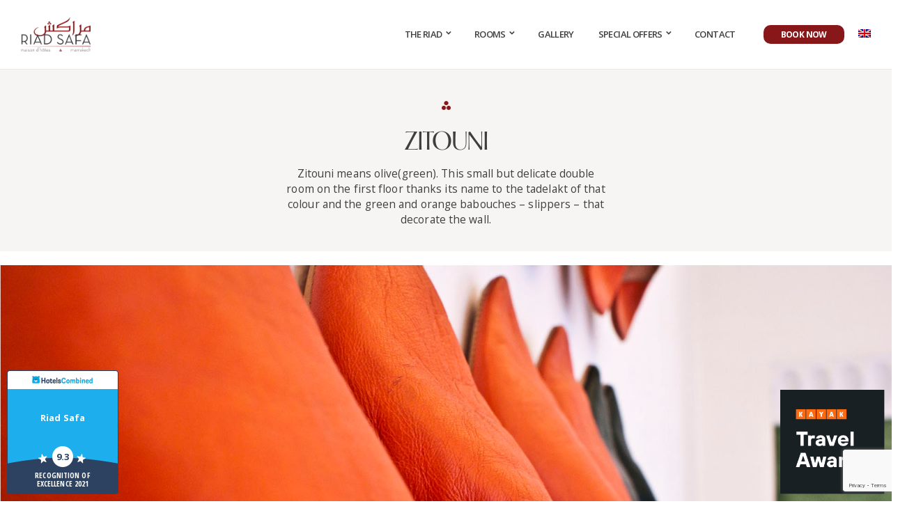

--- FILE ---
content_type: text/html; charset=UTF-8
request_url: https://riad-safa.com/rooms-of-riad-safa/zitouni/
body_size: 8380
content:
<!DOCTYPE html>
<html lang="en-US">
<head>
	<meta charset="UTF-8">
	<meta name="viewport" content="width=device-width, initial-scale=1">
	<link rel="profile" href="http://gmpg.org/xfn/11">

	<title>Zitouni &#8211; RIAD SAFA</title>
<meta name='robots' content='max-image-preview:large' />
	<style>img:is([sizes="auto" i], [sizes^="auto," i]) { contain-intrinsic-size: 3000px 1500px }</style>
	<link rel="alternate" hreflang="en" href="https://riad-safa.com/rooms-of-riad-safa/zitouni/" />
<link rel="alternate" hreflang="x-default" href="https://riad-safa.com/rooms-of-riad-safa/zitouni/" />
<link rel='dns-prefetch' href='//fonts.googleapis.com' />
<link rel="alternate" type="application/rss+xml" title="RIAD SAFA &raquo; Feed" href="https://riad-safa.com/feed/" />
<link rel="alternate" type="application/rss+xml" title="RIAD SAFA &raquo; Comments Feed" href="https://riad-safa.com/comments/feed/" />
<script type="text/javascript">
/* <![CDATA[ */
window._wpemojiSettings = {"baseUrl":"https:\/\/s.w.org\/images\/core\/emoji\/16.0.1\/72x72\/","ext":".png","svgUrl":"https:\/\/s.w.org\/images\/core\/emoji\/16.0.1\/svg\/","svgExt":".svg","source":{"concatemoji":"https:\/\/riad-safa.com\/wp-includes\/js\/wp-emoji-release.min.js?ver=6.8.3"}};
/*! This file is auto-generated */
!function(s,n){var o,i,e;function c(e){try{var t={supportTests:e,timestamp:(new Date).valueOf()};sessionStorage.setItem(o,JSON.stringify(t))}catch(e){}}function p(e,t,n){e.clearRect(0,0,e.canvas.width,e.canvas.height),e.fillText(t,0,0);var t=new Uint32Array(e.getImageData(0,0,e.canvas.width,e.canvas.height).data),a=(e.clearRect(0,0,e.canvas.width,e.canvas.height),e.fillText(n,0,0),new Uint32Array(e.getImageData(0,0,e.canvas.width,e.canvas.height).data));return t.every(function(e,t){return e===a[t]})}function u(e,t){e.clearRect(0,0,e.canvas.width,e.canvas.height),e.fillText(t,0,0);for(var n=e.getImageData(16,16,1,1),a=0;a<n.data.length;a++)if(0!==n.data[a])return!1;return!0}function f(e,t,n,a){switch(t){case"flag":return n(e,"\ud83c\udff3\ufe0f\u200d\u26a7\ufe0f","\ud83c\udff3\ufe0f\u200b\u26a7\ufe0f")?!1:!n(e,"\ud83c\udde8\ud83c\uddf6","\ud83c\udde8\u200b\ud83c\uddf6")&&!n(e,"\ud83c\udff4\udb40\udc67\udb40\udc62\udb40\udc65\udb40\udc6e\udb40\udc67\udb40\udc7f","\ud83c\udff4\u200b\udb40\udc67\u200b\udb40\udc62\u200b\udb40\udc65\u200b\udb40\udc6e\u200b\udb40\udc67\u200b\udb40\udc7f");case"emoji":return!a(e,"\ud83e\udedf")}return!1}function g(e,t,n,a){var r="undefined"!=typeof WorkerGlobalScope&&self instanceof WorkerGlobalScope?new OffscreenCanvas(300,150):s.createElement("canvas"),o=r.getContext("2d",{willReadFrequently:!0}),i=(o.textBaseline="top",o.font="600 32px Arial",{});return e.forEach(function(e){i[e]=t(o,e,n,a)}),i}function t(e){var t=s.createElement("script");t.src=e,t.defer=!0,s.head.appendChild(t)}"undefined"!=typeof Promise&&(o="wpEmojiSettingsSupports",i=["flag","emoji"],n.supports={everything:!0,everythingExceptFlag:!0},e=new Promise(function(e){s.addEventListener("DOMContentLoaded",e,{once:!0})}),new Promise(function(t){var n=function(){try{var e=JSON.parse(sessionStorage.getItem(o));if("object"==typeof e&&"number"==typeof e.timestamp&&(new Date).valueOf()<e.timestamp+604800&&"object"==typeof e.supportTests)return e.supportTests}catch(e){}return null}();if(!n){if("undefined"!=typeof Worker&&"undefined"!=typeof OffscreenCanvas&&"undefined"!=typeof URL&&URL.createObjectURL&&"undefined"!=typeof Blob)try{var e="postMessage("+g.toString()+"("+[JSON.stringify(i),f.toString(),p.toString(),u.toString()].join(",")+"));",a=new Blob([e],{type:"text/javascript"}),r=new Worker(URL.createObjectURL(a),{name:"wpTestEmojiSupports"});return void(r.onmessage=function(e){c(n=e.data),r.terminate(),t(n)})}catch(e){}c(n=g(i,f,p,u))}t(n)}).then(function(e){for(var t in e)n.supports[t]=e[t],n.supports.everything=n.supports.everything&&n.supports[t],"flag"!==t&&(n.supports.everythingExceptFlag=n.supports.everythingExceptFlag&&n.supports[t]);n.supports.everythingExceptFlag=n.supports.everythingExceptFlag&&!n.supports.flag,n.DOMReady=!1,n.readyCallback=function(){n.DOMReady=!0}}).then(function(){return e}).then(function(){var e;n.supports.everything||(n.readyCallback(),(e=n.source||{}).concatemoji?t(e.concatemoji):e.wpemoji&&e.twemoji&&(t(e.twemoji),t(e.wpemoji)))}))}((window,document),window._wpemojiSettings);
/* ]]> */
</script>
<style id='wp-emoji-styles-inline-css' type='text/css'>

	img.wp-smiley, img.emoji {
		display: inline !important;
		border: none !important;
		box-shadow: none !important;
		height: 1em !important;
		width: 1em !important;
		margin: 0 0.07em !important;
		vertical-align: -0.1em !important;
		background: none !important;
		padding: 0 !important;
	}
</style>
<link rel='stylesheet' id='wp-block-library-css' href='https://riad-safa.com/wp-includes/css/dist/block-library/style.min.css?ver=6.8.3' type='text/css' media='all' />
<style id='classic-theme-styles-inline-css' type='text/css'>
/*! This file is auto-generated */
.wp-block-button__link{color:#fff;background-color:#32373c;border-radius:9999px;box-shadow:none;text-decoration:none;padding:calc(.667em + 2px) calc(1.333em + 2px);font-size:1.125em}.wp-block-file__button{background:#32373c;color:#fff;text-decoration:none}
</style>
<style id='global-styles-inline-css' type='text/css'>
:root{--wp--preset--aspect-ratio--square: 1;--wp--preset--aspect-ratio--4-3: 4/3;--wp--preset--aspect-ratio--3-4: 3/4;--wp--preset--aspect-ratio--3-2: 3/2;--wp--preset--aspect-ratio--2-3: 2/3;--wp--preset--aspect-ratio--16-9: 16/9;--wp--preset--aspect-ratio--9-16: 9/16;--wp--preset--color--black: #000000;--wp--preset--color--cyan-bluish-gray: #abb8c3;--wp--preset--color--white: #ffffff;--wp--preset--color--pale-pink: #f78da7;--wp--preset--color--vivid-red: #cf2e2e;--wp--preset--color--luminous-vivid-orange: #ff6900;--wp--preset--color--luminous-vivid-amber: #fcb900;--wp--preset--color--light-green-cyan: #7bdcb5;--wp--preset--color--vivid-green-cyan: #00d084;--wp--preset--color--pale-cyan-blue: #8ed1fc;--wp--preset--color--vivid-cyan-blue: #0693e3;--wp--preset--color--vivid-purple: #9b51e0;--wp--preset--gradient--vivid-cyan-blue-to-vivid-purple: linear-gradient(135deg,rgba(6,147,227,1) 0%,rgb(155,81,224) 100%);--wp--preset--gradient--light-green-cyan-to-vivid-green-cyan: linear-gradient(135deg,rgb(122,220,180) 0%,rgb(0,208,130) 100%);--wp--preset--gradient--luminous-vivid-amber-to-luminous-vivid-orange: linear-gradient(135deg,rgba(252,185,0,1) 0%,rgba(255,105,0,1) 100%);--wp--preset--gradient--luminous-vivid-orange-to-vivid-red: linear-gradient(135deg,rgba(255,105,0,1) 0%,rgb(207,46,46) 100%);--wp--preset--gradient--very-light-gray-to-cyan-bluish-gray: linear-gradient(135deg,rgb(238,238,238) 0%,rgb(169,184,195) 100%);--wp--preset--gradient--cool-to-warm-spectrum: linear-gradient(135deg,rgb(74,234,220) 0%,rgb(151,120,209) 20%,rgb(207,42,186) 40%,rgb(238,44,130) 60%,rgb(251,105,98) 80%,rgb(254,248,76) 100%);--wp--preset--gradient--blush-light-purple: linear-gradient(135deg,rgb(255,206,236) 0%,rgb(152,150,240) 100%);--wp--preset--gradient--blush-bordeaux: linear-gradient(135deg,rgb(254,205,165) 0%,rgb(254,45,45) 50%,rgb(107,0,62) 100%);--wp--preset--gradient--luminous-dusk: linear-gradient(135deg,rgb(255,203,112) 0%,rgb(199,81,192) 50%,rgb(65,88,208) 100%);--wp--preset--gradient--pale-ocean: linear-gradient(135deg,rgb(255,245,203) 0%,rgb(182,227,212) 50%,rgb(51,167,181) 100%);--wp--preset--gradient--electric-grass: linear-gradient(135deg,rgb(202,248,128) 0%,rgb(113,206,126) 100%);--wp--preset--gradient--midnight: linear-gradient(135deg,rgb(2,3,129) 0%,rgb(40,116,252) 100%);--wp--preset--font-size--small: 13px;--wp--preset--font-size--medium: 20px;--wp--preset--font-size--large: 36px;--wp--preset--font-size--x-large: 42px;--wp--preset--spacing--20: 0.44rem;--wp--preset--spacing--30: 0.67rem;--wp--preset--spacing--40: 1rem;--wp--preset--spacing--50: 1.5rem;--wp--preset--spacing--60: 2.25rem;--wp--preset--spacing--70: 3.38rem;--wp--preset--spacing--80: 5.06rem;--wp--preset--shadow--natural: 6px 6px 9px rgba(0, 0, 0, 0.2);--wp--preset--shadow--deep: 12px 12px 50px rgba(0, 0, 0, 0.4);--wp--preset--shadow--sharp: 6px 6px 0px rgba(0, 0, 0, 0.2);--wp--preset--shadow--outlined: 6px 6px 0px -3px rgba(255, 255, 255, 1), 6px 6px rgba(0, 0, 0, 1);--wp--preset--shadow--crisp: 6px 6px 0px rgba(0, 0, 0, 1);}:where(.is-layout-flex){gap: 0.5em;}:where(.is-layout-grid){gap: 0.5em;}body .is-layout-flex{display: flex;}.is-layout-flex{flex-wrap: wrap;align-items: center;}.is-layout-flex > :is(*, div){margin: 0;}body .is-layout-grid{display: grid;}.is-layout-grid > :is(*, div){margin: 0;}:where(.wp-block-columns.is-layout-flex){gap: 2em;}:where(.wp-block-columns.is-layout-grid){gap: 2em;}:where(.wp-block-post-template.is-layout-flex){gap: 1.25em;}:where(.wp-block-post-template.is-layout-grid){gap: 1.25em;}.has-black-color{color: var(--wp--preset--color--black) !important;}.has-cyan-bluish-gray-color{color: var(--wp--preset--color--cyan-bluish-gray) !important;}.has-white-color{color: var(--wp--preset--color--white) !important;}.has-pale-pink-color{color: var(--wp--preset--color--pale-pink) !important;}.has-vivid-red-color{color: var(--wp--preset--color--vivid-red) !important;}.has-luminous-vivid-orange-color{color: var(--wp--preset--color--luminous-vivid-orange) !important;}.has-luminous-vivid-amber-color{color: var(--wp--preset--color--luminous-vivid-amber) !important;}.has-light-green-cyan-color{color: var(--wp--preset--color--light-green-cyan) !important;}.has-vivid-green-cyan-color{color: var(--wp--preset--color--vivid-green-cyan) !important;}.has-pale-cyan-blue-color{color: var(--wp--preset--color--pale-cyan-blue) !important;}.has-vivid-cyan-blue-color{color: var(--wp--preset--color--vivid-cyan-blue) !important;}.has-vivid-purple-color{color: var(--wp--preset--color--vivid-purple) !important;}.has-black-background-color{background-color: var(--wp--preset--color--black) !important;}.has-cyan-bluish-gray-background-color{background-color: var(--wp--preset--color--cyan-bluish-gray) !important;}.has-white-background-color{background-color: var(--wp--preset--color--white) !important;}.has-pale-pink-background-color{background-color: var(--wp--preset--color--pale-pink) !important;}.has-vivid-red-background-color{background-color: var(--wp--preset--color--vivid-red) !important;}.has-luminous-vivid-orange-background-color{background-color: var(--wp--preset--color--luminous-vivid-orange) !important;}.has-luminous-vivid-amber-background-color{background-color: var(--wp--preset--color--luminous-vivid-amber) !important;}.has-light-green-cyan-background-color{background-color: var(--wp--preset--color--light-green-cyan) !important;}.has-vivid-green-cyan-background-color{background-color: var(--wp--preset--color--vivid-green-cyan) !important;}.has-pale-cyan-blue-background-color{background-color: var(--wp--preset--color--pale-cyan-blue) !important;}.has-vivid-cyan-blue-background-color{background-color: var(--wp--preset--color--vivid-cyan-blue) !important;}.has-vivid-purple-background-color{background-color: var(--wp--preset--color--vivid-purple) !important;}.has-black-border-color{border-color: var(--wp--preset--color--black) !important;}.has-cyan-bluish-gray-border-color{border-color: var(--wp--preset--color--cyan-bluish-gray) !important;}.has-white-border-color{border-color: var(--wp--preset--color--white) !important;}.has-pale-pink-border-color{border-color: var(--wp--preset--color--pale-pink) !important;}.has-vivid-red-border-color{border-color: var(--wp--preset--color--vivid-red) !important;}.has-luminous-vivid-orange-border-color{border-color: var(--wp--preset--color--luminous-vivid-orange) !important;}.has-luminous-vivid-amber-border-color{border-color: var(--wp--preset--color--luminous-vivid-amber) !important;}.has-light-green-cyan-border-color{border-color: var(--wp--preset--color--light-green-cyan) !important;}.has-vivid-green-cyan-border-color{border-color: var(--wp--preset--color--vivid-green-cyan) !important;}.has-pale-cyan-blue-border-color{border-color: var(--wp--preset--color--pale-cyan-blue) !important;}.has-vivid-cyan-blue-border-color{border-color: var(--wp--preset--color--vivid-cyan-blue) !important;}.has-vivid-purple-border-color{border-color: var(--wp--preset--color--vivid-purple) !important;}.has-vivid-cyan-blue-to-vivid-purple-gradient-background{background: var(--wp--preset--gradient--vivid-cyan-blue-to-vivid-purple) !important;}.has-light-green-cyan-to-vivid-green-cyan-gradient-background{background: var(--wp--preset--gradient--light-green-cyan-to-vivid-green-cyan) !important;}.has-luminous-vivid-amber-to-luminous-vivid-orange-gradient-background{background: var(--wp--preset--gradient--luminous-vivid-amber-to-luminous-vivid-orange) !important;}.has-luminous-vivid-orange-to-vivid-red-gradient-background{background: var(--wp--preset--gradient--luminous-vivid-orange-to-vivid-red) !important;}.has-very-light-gray-to-cyan-bluish-gray-gradient-background{background: var(--wp--preset--gradient--very-light-gray-to-cyan-bluish-gray) !important;}.has-cool-to-warm-spectrum-gradient-background{background: var(--wp--preset--gradient--cool-to-warm-spectrum) !important;}.has-blush-light-purple-gradient-background{background: var(--wp--preset--gradient--blush-light-purple) !important;}.has-blush-bordeaux-gradient-background{background: var(--wp--preset--gradient--blush-bordeaux) !important;}.has-luminous-dusk-gradient-background{background: var(--wp--preset--gradient--luminous-dusk) !important;}.has-pale-ocean-gradient-background{background: var(--wp--preset--gradient--pale-ocean) !important;}.has-electric-grass-gradient-background{background: var(--wp--preset--gradient--electric-grass) !important;}.has-midnight-gradient-background{background: var(--wp--preset--gradient--midnight) !important;}.has-small-font-size{font-size: var(--wp--preset--font-size--small) !important;}.has-medium-font-size{font-size: var(--wp--preset--font-size--medium) !important;}.has-large-font-size{font-size: var(--wp--preset--font-size--large) !important;}.has-x-large-font-size{font-size: var(--wp--preset--font-size--x-large) !important;}
:where(.wp-block-post-template.is-layout-flex){gap: 1.25em;}:where(.wp-block-post-template.is-layout-grid){gap: 1.25em;}
:where(.wp-block-columns.is-layout-flex){gap: 2em;}:where(.wp-block-columns.is-layout-grid){gap: 2em;}
:root :where(.wp-block-pullquote){font-size: 1.5em;line-height: 1.6;}
</style>
<link rel='stylesheet' id='contact-form-7-css' href='https://riad-safa.com/wp-content/plugins/contact-form-7/includes/css/styles.css?ver=5.9.8' type='text/css' media='all' />
<link rel='stylesheet' id='socials-ignited-css' href='https://riad-safa.com/wp-content/plugins/socials-ignited/includes/assets/css/style.min.css?ver=2.0.0' type='text/css' media='all' />
<link rel='stylesheet' id='wpml-menu-item-0-css' href='https://riad-safa.com/wp-content/plugins/sitepress-multilingual-cms/templates/language-switchers/menu-item/style.min.css?ver=1' type='text/css' media='all' />
<link rel='stylesheet' id='cms-navigation-style-base-css' href='https://riad-safa.com/wp-content/plugins/wpml-cms-nav/res/css/cms-navigation-base.css?ver=1.5.6' type='text/css' media='screen' />
<link rel='stylesheet' id='cms-navigation-style-css' href='https://riad-safa.com/wp-content/plugins/wpml-cms-nav/res/css/cms-navigation.css?ver=1.5.6' type='text/css' media='screen' />
<link rel='stylesheet' id='jquery-magnific-popup-css' href='https://riad-safa.com/wp-content/themes/milos/assets/vendor/magnific-popup/magnific.css?ver=1.0.0' type='text/css' media='all' />
<link rel='stylesheet' id='genericons-css' href='https://riad-safa.com/wp-content/themes/milos/assets/vendor/genericons/genericons.css?ver=3.4.1' type='text/css' media='all' />
<link rel='stylesheet' id='milos-fonts-css' href='https://fonts.googleapis.com/css?family=Montserrat%3A700%7CLibre+Franklin%3A300%2C300i%2C400%2C400i%2C600%2C600i%2C800%2C800i&#038;subset=latin%2Clatin-ext' type='text/css' media='all' />
<link rel='stylesheet' id='milos-style-css' href='https://riad-safa.com/wp-content/themes/milos/style.css?ver=20170530' type='text/css' media='all' />
<link rel='stylesheet' id='slick-css' href='https://riad-safa.com/wp-content/themes/milos/assets/vendor/slick/slick.css?ver=1.6.0' type='text/css' media='all' />
<script type="text/javascript" src="https://riad-safa.com/wp-includes/js/jquery/jquery.min.js?ver=3.7.1" id="jquery-core-js"></script>
<script type="text/javascript" src="https://riad-safa.com/wp-includes/js/jquery/jquery-migrate.min.js?ver=3.4.1" id="jquery-migrate-js"></script>
<link rel="https://api.w.org/" href="https://riad-safa.com/wp-json/" /><link rel="alternate" title="JSON" type="application/json" href="https://riad-safa.com/wp-json/wp/v2/pages/517" /><link rel="EditURI" type="application/rsd+xml" title="RSD" href="https://riad-safa.com/xmlrpc.php?rsd" />
<meta name="generator" content="WordPress 6.8.3" />
<link rel="canonical" href="https://riad-safa.com/rooms-of-riad-safa/zitouni/" />
<link rel='shortlink' href='https://riad-safa.com/?p=517' />
<link rel="alternate" title="oEmbed (JSON)" type="application/json+oembed" href="https://riad-safa.com/wp-json/oembed/1.0/embed?url=https%3A%2F%2Friad-safa.com%2Frooms-of-riad-safa%2Fzitouni%2F" />
<link rel="alternate" title="oEmbed (XML)" type="text/xml+oembed" href="https://riad-safa.com/wp-json/oembed/1.0/embed?url=https%3A%2F%2Friad-safa.com%2Frooms-of-riad-safa%2Fzitouni%2F&#038;format=xml" />
<meta name="generator" content="WPML ver:4.7.6 stt:1,4;" />
<style type="text/css">.recentcomments a{display:inline !important;padding:0 !important;margin:0 !important;}</style></head>

<body class="wp-singular page-template-default page page-id-517 page-child parent-pageid-338 wp-custom-logo wp-theme-milos">
<div id="page" class="site">
	
	<a class="skip-link screen-reader-text" href="#content">Skip to content</a>

	<header id="masthead" class="header header-sticky" role="banner">
		<div class="container-fluid">
			<div class="row">
				<div class="col-xs-12">
					<div class="mast-head-wrap">
						<div class="site-brand">
							<a href="https://riad-safa.com/" class="custom-logo-link" rel="home"><img width="947" height="464" src="https://riad-safa.com/wp-content/uploads/2018/03/logo_riad.png" class="custom-logo" alt="Riad Safa" decoding="async" fetchpriority="high" srcset="https://riad-safa.com/wp-content/uploads/2018/03/logo_riad.png 947w, https://riad-safa.com/wp-content/uploads/2018/03/logo_riad-300x147.png 300w, https://riad-safa.com/wp-content/uploads/2018/03/logo_riad-768x376.png 768w" sizes="(max-width: 947px) 100vw, 947px" /></a>						</div>

						<button class="btn-sm menu-toggle" aria-controls="primary-menu" aria-expanded="false">
							<span class="genericon genericon-menu"></span>
							Menu						</button>

						<nav id="site-navigation" class="navigation-main" role="navigation">
							<div class="menu-main-container"><ul id="primary-menu" class="menu"><li id="menu-item-374" class="menu-item menu-item-type-custom menu-item-object-custom menu-item-has-children menu-item-374"><a href="#">The Riad</a>
<ul class="sub-menu">
	<li id="menu-item-314" class="menu-item menu-item-type-post_type menu-item-object-page menu-item-314"><a href="https://riad-safa.com/about-riad-safa/">About Riad Safa</a></li>
	<li id="menu-item-327" class="menu-item menu-item-type-post_type menu-item-object-page menu-item-327"><a href="https://riad-safa.com/about-riad-safa/rooftop-dining/">Food and drinks</a></li>
	<li id="menu-item-330" class="menu-item menu-item-type-post_type menu-item-object-page menu-item-330"><a href="https://riad-safa.com/about-riad-safa/spa-wellness/">Spa &#038; Wellness</a></li>
	<li id="menu-item-336" class="menu-item menu-item-type-post_type menu-item-object-page menu-item-336"><a href="https://riad-safa.com/about-riad-safa/best-of-marrakech/">The best of Marrakech</a></li>
</ul>
</li>
<li id="menu-item-340" class="menu-item menu-item-type-post_type menu-item-object-page current-page-ancestor current-menu-ancestor current-menu-parent current-page-parent current_page_parent current_page_ancestor menu-item-has-children menu-item-340"><a href="https://riad-safa.com/rooms-of-riad-safa/">Rooms</a>
<ul class="sub-menu">
	<li id="menu-item-342" class="menu-item menu-item-type-post_type menu-item-object-page menu-item-342"><a href="https://riad-safa.com/rooms-of-riad-safa/zwina/">Zwina</a></li>
	<li id="menu-item-556" class="menu-item menu-item-type-post_type menu-item-object-page current-menu-item page_item page-item-517 current_page_item menu-item-556"><a href="https://riad-safa.com/rooms-of-riad-safa/zitouni/" aria-current="page">Zitouni</a></li>
	<li id="menu-item-557" class="menu-item menu-item-type-post_type menu-item-object-page menu-item-557"><a href="https://riad-safa.com/rooms-of-riad-safa/zenna/">Zenna</a></li>
	<li id="menu-item-558" class="menu-item menu-item-type-post_type menu-item-object-page menu-item-558"><a href="https://riad-safa.com/rooms-of-riad-safa/limouni/">Limouni</a></li>
	<li id="menu-item-559" class="menu-item menu-item-type-post_type menu-item-object-page menu-item-559"><a href="https://riad-safa.com/rooms-of-riad-safa/merhaba/">Merhaba</a></li>
	<li id="menu-item-560" class="menu-item menu-item-type-post_type menu-item-object-page menu-item-560"><a href="https://riad-safa.com/rooms-of-riad-safa/raha/">Raha</a></li>
</ul>
</li>
<li id="menu-item-357" class="menu-item menu-item-type-post_type menu-item-object-page menu-item-357"><a href="https://riad-safa.com/gallery/">Gallery</a></li>
<li id="menu-item-360" class="menu-item menu-item-type-post_type menu-item-object-page menu-item-has-children menu-item-360"><a href="https://riad-safa.com/special-offers-2/">Special offers</a>
<ul class="sub-menu">
	<li id="menu-item-364" class="menu-item menu-item-type-post_type menu-item-object-page menu-item-364"><a href="https://riad-safa.com/special-offers-2/present-to-yourself-and-or-your-beloved-at-275-euro-per-person/">Present to yourself (and/or your beloved) – at 275 euro per person</a></li>
	<li id="menu-item-370" class="menu-item menu-item-type-post_type menu-item-object-page menu-item-370"><a href="https://riad-safa.com/special-offers-2/long-weekend-retreat-only-210-euro-per-person/">Long weekend retreat  – only 210 euro per person</a></li>
	<li id="menu-item-369" class="menu-item menu-item-type-post_type menu-item-object-page menu-item-369"><a href="https://riad-safa.com/special-offers-2/culinary-adventure-at-210-euro-per-person/">Culinary adventure – at 210 euro per person</a></li>
</ul>
</li>
<li id="menu-item-361" class="menu-item menu-item-type-post_type menu-item-object-page menu-item-361"><a href="https://riad-safa.com/contact-2/">Contact</a></li>
<li id="menu-item-455" class="book-now menu-item menu-item-type-custom menu-item-object-custom menu-item-455"><a target="_blank" href="https://direct-book.com/properties/riadsafadirect">Book now</a></li>
<li id="menu-item-wpml-ls-10-en" class="menu-item wpml-ls-slot-10 wpml-ls-item wpml-ls-item-en wpml-ls-current-language wpml-ls-menu-item wpml-ls-first-item wpml-ls-last-item menu-item-type-wpml_ls_menu_item menu-item-object-wpml_ls_menu_item menu-item-wpml-ls-10-en"><a href="https://riad-safa.com/rooms-of-riad-safa/zitouni/" title="Switch to "><img
            class="wpml-ls-flag"
            src="https://riad-safa.com/wp-content/plugins/sitepress-multilingual-cms/res/flags/en.png"
            alt="English"
            
            
    /></a></li>
</ul></div>						</nav>
					</div>
				</div>
			</div>	
		</div>
	</header>

<div id="content" class="main">
	<div class="container-fluid">
		<div class="row">
			<div class="col-lg-12 col-md-12 col-xs-12">
				<main id="main" role="main" class="main-with-sidebar">
					
<article id="post-517" class="entry post-517 page type-page status-publish has-post-thumbnail hentry">
	<header class="entry-header">
		<div class="drie-puntjes">
			<img src="https://riad-safa.com/wp-content/themes/milos/assets/img/drie_puntjes.png" alt="Riad Safa">
		</div>
		<h1 class="entry-title" accesskey="oo">Zitouni</h1>
					<div class="entry-meta">
				<p>Zitouni means olive(green). This small but delicate double room on the first floor thanks its name to the tadelakt of that colour and the green and orange babouches – slippers – that decorate the wall. </p>
			</div>
			</header>

	<div class="slider-images">
				<div class="page-slider">
			
	        	            	<img width="1920" height="1100" src="https://riad-safa.com/wp-content/uploads/2019/01/RiadSafa2017_166.jpg" class="attachment- size-" alt="" decoding="async" srcset="https://riad-safa.com/wp-content/uploads/2019/01/RiadSafa2017_166.jpg 1920w, https://riad-safa.com/wp-content/uploads/2019/01/RiadSafa2017_166-300x172.jpg 300w, https://riad-safa.com/wp-content/uploads/2019/01/RiadSafa2017_166-768x440.jpg 768w, https://riad-safa.com/wp-content/uploads/2019/01/RiadSafa2017_166-1024x587.jpg 1024w" sizes="(max-width: 1920px) 100vw, 1920px" />	        	            	<img width="1920" height="1100" src="https://riad-safa.com/wp-content/uploads/2019/01/DSC06958.jpg" class="attachment- size-" alt="" decoding="async" srcset="https://riad-safa.com/wp-content/uploads/2019/01/DSC06958.jpg 1920w, https://riad-safa.com/wp-content/uploads/2019/01/DSC06958-300x172.jpg 300w, https://riad-safa.com/wp-content/uploads/2019/01/DSC06958-768x440.jpg 768w, https://riad-safa.com/wp-content/uploads/2019/01/DSC06958-1024x587.jpg 1024w" sizes="(max-width: 1920px) 100vw, 1920px" />	        	            	<img width="1920" height="1100" src="https://riad-safa.com/wp-content/uploads/2019/01/DSC07055-1.jpg" class="attachment- size-" alt="" decoding="async" srcset="https://riad-safa.com/wp-content/uploads/2019/01/DSC07055-1.jpg 1920w, https://riad-safa.com/wp-content/uploads/2019/01/DSC07055-1-300x172.jpg 300w, https://riad-safa.com/wp-content/uploads/2019/01/DSC07055-1-768x440.jpg 768w, https://riad-safa.com/wp-content/uploads/2019/01/DSC07055-1-1024x587.jpg 1024w" sizes="(max-width: 1920px) 100vw, 1920px" />	        	            	<img width="1920" height="1100" src="https://riad-safa.com/wp-content/uploads/2019/01/DSC06931.jpg" class="attachment- size-" alt="" decoding="async" loading="lazy" srcset="https://riad-safa.com/wp-content/uploads/2019/01/DSC06931.jpg 1920w, https://riad-safa.com/wp-content/uploads/2019/01/DSC06931-300x172.jpg 300w, https://riad-safa.com/wp-content/uploads/2019/01/DSC06931-768x440.jpg 768w, https://riad-safa.com/wp-content/uploads/2019/01/DSC06931-1024x587.jpg 1024w" sizes="auto, (max-width: 1920px) 100vw, 1920px" />	        	            	<img width="1920" height="1100" src="https://riad-safa.com/wp-content/uploads/2019/01/DSC_2053.jpg" class="attachment- size-" alt="" decoding="async" loading="lazy" srcset="https://riad-safa.com/wp-content/uploads/2019/01/DSC_2053.jpg 1920w, https://riad-safa.com/wp-content/uploads/2019/01/DSC_2053-300x172.jpg 300w, https://riad-safa.com/wp-content/uploads/2019/01/DSC_2053-768x440.jpg 768w, https://riad-safa.com/wp-content/uploads/2019/01/DSC_2053-1024x587.jpg 1024w" sizes="auto, (max-width: 1920px) 100vw, 1920px" />	        	            	<img width="1920" height="1100" src="https://riad-safa.com/wp-content/uploads/2019/01/RiadSafa2017_170-1.jpg" class="attachment- size-" alt="" decoding="async" loading="lazy" srcset="https://riad-safa.com/wp-content/uploads/2019/01/RiadSafa2017_170-1.jpg 1920w, https://riad-safa.com/wp-content/uploads/2019/01/RiadSafa2017_170-1-300x172.jpg 300w, https://riad-safa.com/wp-content/uploads/2019/01/RiadSafa2017_170-1-768x440.jpg 768w, https://riad-safa.com/wp-content/uploads/2019/01/RiadSafa2017_170-1-1024x587.jpg 1024w" sizes="auto, (max-width: 1920px) 100vw, 1920px" />	        	            	<img width="1920" height="1100" src="https://riad-safa.com/wp-content/uploads/2019/01/RiadSafa2017_169-1.jpg" class="attachment- size-" alt="" decoding="async" loading="lazy" srcset="https://riad-safa.com/wp-content/uploads/2019/01/RiadSafa2017_169-1.jpg 1920w, https://riad-safa.com/wp-content/uploads/2019/01/RiadSafa2017_169-1-300x172.jpg 300w, https://riad-safa.com/wp-content/uploads/2019/01/RiadSafa2017_169-1-768x440.jpg 768w, https://riad-safa.com/wp-content/uploads/2019/01/RiadSafa2017_169-1-1024x587.jpg 1024w" sizes="auto, (max-width: 1920px) 100vw, 1920px" />	        			
		</div>
		
	</div>
	

	<div class="entry-content">
		<div class="row">
			<div class="col-xs-12">
				<p>Zitouni has a private balcony and seating – perfect for breakfast or a pre-dinner drink! – with &nbsp;a view on to the orange tree in the patio below.</p>
<p>In blossoming-season the scent of the traditional Fleur d’Oranger is intoxicating.</p>
<p>The 160 cm double bed can be separated in two twins.</p>

				<div class="drie-puntjes"><img src="https://riad-safa.com/wp-content/themes/milos/assets/img/drie_puntjes.png" alt="Riad Safa"></div><h2 accesskey="oo">A room with...</h2><p class="extra-paragraaf">Bathroom with shower, basin, toilet and hairdryer.<br />
<br />
Price per night for two people, including breakfast, 75 euro. <br />
High season (December 20 – January 5) plus 15 %.</p><ul class="bullets"><li><img src="https://riad-safa.com/wp-content/themes/milos/assets/img/drie_puntjes.png" alt="Riad Safa"><span>bathroom in traditional tadelakt</span></li><li><img src="https://riad-safa.com/wp-content/themes/milos/assets/img/drie_puntjes.png" alt="Riad Safa"><span>private balcony</span></li><li><img src="https://riad-safa.com/wp-content/themes/milos/assets/img/drie_puntjes.png" alt="Riad Safa"><span>iron & ironing board</span></li><li><img src="https://riad-safa.com/wp-content/themes/milos/assets/img/drie_puntjes.png" alt="Riad Safa"><span>airco & heating</span></li></ul><ul class="buttons"><li class="button"><a href="https://riad-safa.com/contact-2/">Book directly with us and get the best rates.</a></li></ul>			</div>
		</div>
	</div>
</article>
				</main>
			</div>
		</div>
	</div>
</div>

	<footer class="footer">
		<div class="container">
			<div class="row">
				<div class="col-xs-12">
					
					<div class="brand-footer">
						<a href="https://riad-safa.com/" class="custom-logo-link" rel="home"><img width="947" height="464" src="https://riad-safa.com/wp-content/uploads/2018/03/logo_riad.png" class="custom-logo" alt="Riad Safa" decoding="async" srcset="https://riad-safa.com/wp-content/uploads/2018/03/logo_riad.png 947w, https://riad-safa.com/wp-content/uploads/2018/03/logo_riad-300x147.png 300w, https://riad-safa.com/wp-content/uploads/2018/03/logo_riad-768x376.png 768w" sizes="(max-width: 947px) 100vw, 947px" /></a>					</div>

					<ul id="menu-main" class="nav-footer"><li class="menu-item menu-item-type-custom menu-item-object-custom menu-item-374"><a href="#">The Riad</a></li>
<li class="menu-item menu-item-type-post_type menu-item-object-page current-page-ancestor current-menu-ancestor current-menu-parent current-page-parent current_page_parent current_page_ancestor menu-item-340"><a href="https://riad-safa.com/rooms-of-riad-safa/">Rooms</a></li>
<li class="menu-item menu-item-type-post_type menu-item-object-page menu-item-357"><a href="https://riad-safa.com/gallery/">Gallery</a></li>
<li class="menu-item menu-item-type-post_type menu-item-object-page menu-item-360"><a href="https://riad-safa.com/special-offers-2/">Special offers</a></li>
<li class="menu-item menu-item-type-post_type menu-item-object-page menu-item-361"><a href="https://riad-safa.com/contact-2/">Contact</a></li>
<li class="book-now menu-item menu-item-type-custom menu-item-object-custom menu-item-455"><a target="_blank" href="https://direct-book.com/properties/riadsafadirect">Book now</a></li>
<li class="menu-item wpml-ls-slot-10 wpml-ls-item wpml-ls-item-en wpml-ls-current-language wpml-ls-menu-item wpml-ls-first-item wpml-ls-last-item menu-item-type-wpml_ls_menu_item menu-item-object-wpml_ls_menu_item menu-item-wpml-ls-10-en"><a href="https://riad-safa.com/rooms-of-riad-safa/zitouni/" title="Switch to "><img
            class="wpml-ls-flag"
            src="https://riad-safa.com/wp-content/plugins/sitepress-multilingual-cms/res/flags/en.png"
            alt="English"
            
            
    /></a></li>
</ul>				</div>
			</div>
		</div>
	</footer>
	<a href='https://www.kayak.fr/Marrakech-Hotels-Riad-Safa.128864.ksp' target='_blank' style="position: fixed; right: 10px;bottom: 10px;width: 150px;height: 150px;"><img height='150px' src='https://content.r9cdn.net/seo-res/badges/v5/DARK_MEDIUM_TRAVEL_AWARDS.png'/></a>
<div style="width: 160px;height: 178px;position: fixed; left: 10px; bottom: 10px; font-family: 'Open Sans', sans-serif;font-weight: bold;text-align: center;background: url(http://www.hotelscombined.com/res/images/horizon/marketing/hcbadges/badge.png?v=f8a202a545b1bd2f4e6c310a1ae0f8422dcf9205&amp;cluster=5) no-repeat center;background-size: contain;"><a href="https://www.hotelscombined.com" style="display: block;position: absolute;height: 11px;left: 36px;right: 36px;top: 8px;text-decoration: none;"></a><a href="https://www.hotelscombined.com/Hotel/Riad_Safa.htm" style="position: absolute;display: flex;justify-content: center;align-items: center;font-size: 13px;line-height: 18px;top: 35px;height: 66px;left: 6px;right: 6px;color: #FFFFFF;text-decoration: none;">Riad Safa</a><span style="position: absolute;height: 12px;left: 70px;right: 70px;top: 118px;font-size: 13px;line-height: 12px;color: #2D4261;">9.3</span><span style="position: absolute;top: 145px;bottom: 9px;left: 16px;right: 16px;font-family: 'Open Sans Condensed', sans-serif;font-size: 11px;line-height: 12px;letter-spacing: 0.1px;color: #FFFFFF;">RECOGNITION OF EXCELLENCE 2021 </span><link href="https://fonts.googleapis.com/css2?family=Open+Sans+Condensed:wght@700&amp;family=Open+Sans:wght@700&amp;display=swap" rel="stylesheet"></div>

</div><!-- #page -->

<script type="speculationrules">
{"prefetch":[{"source":"document","where":{"and":[{"href_matches":"\/*"},{"not":{"href_matches":["\/wp-*.php","\/wp-admin\/*","\/wp-content\/uploads\/*","\/wp-content\/*","\/wp-content\/plugins\/*","\/wp-content\/themes\/milos\/*","\/*\\?(.+)"]}},{"not":{"selector_matches":"a[rel~=\"nofollow\"]"}},{"not":{"selector_matches":".no-prefetch, .no-prefetch a"}}]},"eagerness":"conservative"}]}
</script>
<script type="text/javascript" src="https://riad-safa.com/wp-includes/js/dist/hooks.min.js?ver=4d63a3d491d11ffd8ac6" id="wp-hooks-js"></script>
<script type="text/javascript" src="https://riad-safa.com/wp-includes/js/dist/i18n.min.js?ver=5e580eb46a90c2b997e6" id="wp-i18n-js"></script>
<script type="text/javascript" id="wp-i18n-js-after">
/* <![CDATA[ */
wp.i18n.setLocaleData( { 'text direction\u0004ltr': [ 'ltr' ] } );
/* ]]> */
</script>
<script type="text/javascript" src="https://riad-safa.com/wp-content/plugins/contact-form-7/includes/swv/js/index.js?ver=5.9.8" id="swv-js"></script>
<script type="text/javascript" id="contact-form-7-js-extra">
/* <![CDATA[ */
var wpcf7 = {"api":{"root":"https:\/\/riad-safa.com\/wp-json\/","namespace":"contact-form-7\/v1"},"cached":"1"};
/* ]]> */
</script>
<script type="text/javascript" src="https://riad-safa.com/wp-content/plugins/contact-form-7/includes/js/index.js?ver=5.9.8" id="contact-form-7-js"></script>
<script type="text/javascript" src="https://riad-safa.com/wp-content/themes/milos/assets/vendor/magnific-popup/jquery.magnific-popup.js?ver=1.0.0" id="jquery-magnific-popup-js"></script>
<script type="text/javascript" src="https://riad-safa.com/wp-content/themes/milos/assets/js/magnific-init.js?ver=20170530" id="milos-magnific-init-js"></script>
<script type="text/javascript" src="https://riad-safa.com/wp-content/themes/milos/assets/js/navigation.js?ver=20170530" id="milos-navigation-js"></script>
<script type="text/javascript" src="https://riad-safa.com/wp-content/themes/milos/assets/js/skip-link-focus-fix.js?ver=20170530" id="milos-skip-link-focus-fix-js"></script>
<script type="text/javascript" src="https://riad-safa.com/wp-content/themes/milos/assets/vendor/sticky-kit/jquery.sticky-kit.js?ver=1.1.2" id="jquery-sticky-kit-js"></script>
<script type="text/javascript" src="https://riad-safa.com/wp-content/themes/milos/assets/js/scripts.js?ver=20170530" id="milos-scripts-js"></script>
<script type="text/javascript" src="https://riad-safa.com/wp-content/themes/milos/assets/vendor/slick/slick.js?ver=1.6.0" id="slick-js"></script>
<script type="text/javascript" src="https://riad-safa.com/wp-content/themes/milos/assets/js/slick-init.js?ver=20170530" id="milos-slick-init-js"></script>
<script type="text/javascript" src="https://www.google.com/recaptcha/api.js?render=6LfHG90ZAAAAAEvmJf_HasvACSio2dLfiwXLRrr9&amp;ver=3.0" id="google-recaptcha-js"></script>
<script type="text/javascript" src="https://riad-safa.com/wp-includes/js/dist/vendor/wp-polyfill.min.js?ver=3.15.0" id="wp-polyfill-js"></script>
<script type="text/javascript" id="wpcf7-recaptcha-js-extra">
/* <![CDATA[ */
var wpcf7_recaptcha = {"sitekey":"6LfHG90ZAAAAAEvmJf_HasvACSio2dLfiwXLRrr9","actions":{"homepage":"homepage","contactform":"contactform"}};
/* ]]> */
</script>
<script type="text/javascript" src="https://riad-safa.com/wp-content/plugins/contact-form-7/modules/recaptcha/index.js?ver=5.9.8" id="wpcf7-recaptcha-js"></script>

</body>
</html>


--- FILE ---
content_type: text/html; charset=utf-8
request_url: https://www.google.com/recaptcha/api2/anchor?ar=1&k=6LfHG90ZAAAAAEvmJf_HasvACSio2dLfiwXLRrr9&co=aHR0cHM6Ly9yaWFkLXNhZmEuY29tOjQ0Mw..&hl=en&v=PoyoqOPhxBO7pBk68S4YbpHZ&size=invisible&anchor-ms=20000&execute-ms=30000&cb=lkcz9pz016
body_size: 48579
content:
<!DOCTYPE HTML><html dir="ltr" lang="en"><head><meta http-equiv="Content-Type" content="text/html; charset=UTF-8">
<meta http-equiv="X-UA-Compatible" content="IE=edge">
<title>reCAPTCHA</title>
<style type="text/css">
/* cyrillic-ext */
@font-face {
  font-family: 'Roboto';
  font-style: normal;
  font-weight: 400;
  font-stretch: 100%;
  src: url(//fonts.gstatic.com/s/roboto/v48/KFO7CnqEu92Fr1ME7kSn66aGLdTylUAMa3GUBHMdazTgWw.woff2) format('woff2');
  unicode-range: U+0460-052F, U+1C80-1C8A, U+20B4, U+2DE0-2DFF, U+A640-A69F, U+FE2E-FE2F;
}
/* cyrillic */
@font-face {
  font-family: 'Roboto';
  font-style: normal;
  font-weight: 400;
  font-stretch: 100%;
  src: url(//fonts.gstatic.com/s/roboto/v48/KFO7CnqEu92Fr1ME7kSn66aGLdTylUAMa3iUBHMdazTgWw.woff2) format('woff2');
  unicode-range: U+0301, U+0400-045F, U+0490-0491, U+04B0-04B1, U+2116;
}
/* greek-ext */
@font-face {
  font-family: 'Roboto';
  font-style: normal;
  font-weight: 400;
  font-stretch: 100%;
  src: url(//fonts.gstatic.com/s/roboto/v48/KFO7CnqEu92Fr1ME7kSn66aGLdTylUAMa3CUBHMdazTgWw.woff2) format('woff2');
  unicode-range: U+1F00-1FFF;
}
/* greek */
@font-face {
  font-family: 'Roboto';
  font-style: normal;
  font-weight: 400;
  font-stretch: 100%;
  src: url(//fonts.gstatic.com/s/roboto/v48/KFO7CnqEu92Fr1ME7kSn66aGLdTylUAMa3-UBHMdazTgWw.woff2) format('woff2');
  unicode-range: U+0370-0377, U+037A-037F, U+0384-038A, U+038C, U+038E-03A1, U+03A3-03FF;
}
/* math */
@font-face {
  font-family: 'Roboto';
  font-style: normal;
  font-weight: 400;
  font-stretch: 100%;
  src: url(//fonts.gstatic.com/s/roboto/v48/KFO7CnqEu92Fr1ME7kSn66aGLdTylUAMawCUBHMdazTgWw.woff2) format('woff2');
  unicode-range: U+0302-0303, U+0305, U+0307-0308, U+0310, U+0312, U+0315, U+031A, U+0326-0327, U+032C, U+032F-0330, U+0332-0333, U+0338, U+033A, U+0346, U+034D, U+0391-03A1, U+03A3-03A9, U+03B1-03C9, U+03D1, U+03D5-03D6, U+03F0-03F1, U+03F4-03F5, U+2016-2017, U+2034-2038, U+203C, U+2040, U+2043, U+2047, U+2050, U+2057, U+205F, U+2070-2071, U+2074-208E, U+2090-209C, U+20D0-20DC, U+20E1, U+20E5-20EF, U+2100-2112, U+2114-2115, U+2117-2121, U+2123-214F, U+2190, U+2192, U+2194-21AE, U+21B0-21E5, U+21F1-21F2, U+21F4-2211, U+2213-2214, U+2216-22FF, U+2308-230B, U+2310, U+2319, U+231C-2321, U+2336-237A, U+237C, U+2395, U+239B-23B7, U+23D0, U+23DC-23E1, U+2474-2475, U+25AF, U+25B3, U+25B7, U+25BD, U+25C1, U+25CA, U+25CC, U+25FB, U+266D-266F, U+27C0-27FF, U+2900-2AFF, U+2B0E-2B11, U+2B30-2B4C, U+2BFE, U+3030, U+FF5B, U+FF5D, U+1D400-1D7FF, U+1EE00-1EEFF;
}
/* symbols */
@font-face {
  font-family: 'Roboto';
  font-style: normal;
  font-weight: 400;
  font-stretch: 100%;
  src: url(//fonts.gstatic.com/s/roboto/v48/KFO7CnqEu92Fr1ME7kSn66aGLdTylUAMaxKUBHMdazTgWw.woff2) format('woff2');
  unicode-range: U+0001-000C, U+000E-001F, U+007F-009F, U+20DD-20E0, U+20E2-20E4, U+2150-218F, U+2190, U+2192, U+2194-2199, U+21AF, U+21E6-21F0, U+21F3, U+2218-2219, U+2299, U+22C4-22C6, U+2300-243F, U+2440-244A, U+2460-24FF, U+25A0-27BF, U+2800-28FF, U+2921-2922, U+2981, U+29BF, U+29EB, U+2B00-2BFF, U+4DC0-4DFF, U+FFF9-FFFB, U+10140-1018E, U+10190-1019C, U+101A0, U+101D0-101FD, U+102E0-102FB, U+10E60-10E7E, U+1D2C0-1D2D3, U+1D2E0-1D37F, U+1F000-1F0FF, U+1F100-1F1AD, U+1F1E6-1F1FF, U+1F30D-1F30F, U+1F315, U+1F31C, U+1F31E, U+1F320-1F32C, U+1F336, U+1F378, U+1F37D, U+1F382, U+1F393-1F39F, U+1F3A7-1F3A8, U+1F3AC-1F3AF, U+1F3C2, U+1F3C4-1F3C6, U+1F3CA-1F3CE, U+1F3D4-1F3E0, U+1F3ED, U+1F3F1-1F3F3, U+1F3F5-1F3F7, U+1F408, U+1F415, U+1F41F, U+1F426, U+1F43F, U+1F441-1F442, U+1F444, U+1F446-1F449, U+1F44C-1F44E, U+1F453, U+1F46A, U+1F47D, U+1F4A3, U+1F4B0, U+1F4B3, U+1F4B9, U+1F4BB, U+1F4BF, U+1F4C8-1F4CB, U+1F4D6, U+1F4DA, U+1F4DF, U+1F4E3-1F4E6, U+1F4EA-1F4ED, U+1F4F7, U+1F4F9-1F4FB, U+1F4FD-1F4FE, U+1F503, U+1F507-1F50B, U+1F50D, U+1F512-1F513, U+1F53E-1F54A, U+1F54F-1F5FA, U+1F610, U+1F650-1F67F, U+1F687, U+1F68D, U+1F691, U+1F694, U+1F698, U+1F6AD, U+1F6B2, U+1F6B9-1F6BA, U+1F6BC, U+1F6C6-1F6CF, U+1F6D3-1F6D7, U+1F6E0-1F6EA, U+1F6F0-1F6F3, U+1F6F7-1F6FC, U+1F700-1F7FF, U+1F800-1F80B, U+1F810-1F847, U+1F850-1F859, U+1F860-1F887, U+1F890-1F8AD, U+1F8B0-1F8BB, U+1F8C0-1F8C1, U+1F900-1F90B, U+1F93B, U+1F946, U+1F984, U+1F996, U+1F9E9, U+1FA00-1FA6F, U+1FA70-1FA7C, U+1FA80-1FA89, U+1FA8F-1FAC6, U+1FACE-1FADC, U+1FADF-1FAE9, U+1FAF0-1FAF8, U+1FB00-1FBFF;
}
/* vietnamese */
@font-face {
  font-family: 'Roboto';
  font-style: normal;
  font-weight: 400;
  font-stretch: 100%;
  src: url(//fonts.gstatic.com/s/roboto/v48/KFO7CnqEu92Fr1ME7kSn66aGLdTylUAMa3OUBHMdazTgWw.woff2) format('woff2');
  unicode-range: U+0102-0103, U+0110-0111, U+0128-0129, U+0168-0169, U+01A0-01A1, U+01AF-01B0, U+0300-0301, U+0303-0304, U+0308-0309, U+0323, U+0329, U+1EA0-1EF9, U+20AB;
}
/* latin-ext */
@font-face {
  font-family: 'Roboto';
  font-style: normal;
  font-weight: 400;
  font-stretch: 100%;
  src: url(//fonts.gstatic.com/s/roboto/v48/KFO7CnqEu92Fr1ME7kSn66aGLdTylUAMa3KUBHMdazTgWw.woff2) format('woff2');
  unicode-range: U+0100-02BA, U+02BD-02C5, U+02C7-02CC, U+02CE-02D7, U+02DD-02FF, U+0304, U+0308, U+0329, U+1D00-1DBF, U+1E00-1E9F, U+1EF2-1EFF, U+2020, U+20A0-20AB, U+20AD-20C0, U+2113, U+2C60-2C7F, U+A720-A7FF;
}
/* latin */
@font-face {
  font-family: 'Roboto';
  font-style: normal;
  font-weight: 400;
  font-stretch: 100%;
  src: url(//fonts.gstatic.com/s/roboto/v48/KFO7CnqEu92Fr1ME7kSn66aGLdTylUAMa3yUBHMdazQ.woff2) format('woff2');
  unicode-range: U+0000-00FF, U+0131, U+0152-0153, U+02BB-02BC, U+02C6, U+02DA, U+02DC, U+0304, U+0308, U+0329, U+2000-206F, U+20AC, U+2122, U+2191, U+2193, U+2212, U+2215, U+FEFF, U+FFFD;
}
/* cyrillic-ext */
@font-face {
  font-family: 'Roboto';
  font-style: normal;
  font-weight: 500;
  font-stretch: 100%;
  src: url(//fonts.gstatic.com/s/roboto/v48/KFO7CnqEu92Fr1ME7kSn66aGLdTylUAMa3GUBHMdazTgWw.woff2) format('woff2');
  unicode-range: U+0460-052F, U+1C80-1C8A, U+20B4, U+2DE0-2DFF, U+A640-A69F, U+FE2E-FE2F;
}
/* cyrillic */
@font-face {
  font-family: 'Roboto';
  font-style: normal;
  font-weight: 500;
  font-stretch: 100%;
  src: url(//fonts.gstatic.com/s/roboto/v48/KFO7CnqEu92Fr1ME7kSn66aGLdTylUAMa3iUBHMdazTgWw.woff2) format('woff2');
  unicode-range: U+0301, U+0400-045F, U+0490-0491, U+04B0-04B1, U+2116;
}
/* greek-ext */
@font-face {
  font-family: 'Roboto';
  font-style: normal;
  font-weight: 500;
  font-stretch: 100%;
  src: url(//fonts.gstatic.com/s/roboto/v48/KFO7CnqEu92Fr1ME7kSn66aGLdTylUAMa3CUBHMdazTgWw.woff2) format('woff2');
  unicode-range: U+1F00-1FFF;
}
/* greek */
@font-face {
  font-family: 'Roboto';
  font-style: normal;
  font-weight: 500;
  font-stretch: 100%;
  src: url(//fonts.gstatic.com/s/roboto/v48/KFO7CnqEu92Fr1ME7kSn66aGLdTylUAMa3-UBHMdazTgWw.woff2) format('woff2');
  unicode-range: U+0370-0377, U+037A-037F, U+0384-038A, U+038C, U+038E-03A1, U+03A3-03FF;
}
/* math */
@font-face {
  font-family: 'Roboto';
  font-style: normal;
  font-weight: 500;
  font-stretch: 100%;
  src: url(//fonts.gstatic.com/s/roboto/v48/KFO7CnqEu92Fr1ME7kSn66aGLdTylUAMawCUBHMdazTgWw.woff2) format('woff2');
  unicode-range: U+0302-0303, U+0305, U+0307-0308, U+0310, U+0312, U+0315, U+031A, U+0326-0327, U+032C, U+032F-0330, U+0332-0333, U+0338, U+033A, U+0346, U+034D, U+0391-03A1, U+03A3-03A9, U+03B1-03C9, U+03D1, U+03D5-03D6, U+03F0-03F1, U+03F4-03F5, U+2016-2017, U+2034-2038, U+203C, U+2040, U+2043, U+2047, U+2050, U+2057, U+205F, U+2070-2071, U+2074-208E, U+2090-209C, U+20D0-20DC, U+20E1, U+20E5-20EF, U+2100-2112, U+2114-2115, U+2117-2121, U+2123-214F, U+2190, U+2192, U+2194-21AE, U+21B0-21E5, U+21F1-21F2, U+21F4-2211, U+2213-2214, U+2216-22FF, U+2308-230B, U+2310, U+2319, U+231C-2321, U+2336-237A, U+237C, U+2395, U+239B-23B7, U+23D0, U+23DC-23E1, U+2474-2475, U+25AF, U+25B3, U+25B7, U+25BD, U+25C1, U+25CA, U+25CC, U+25FB, U+266D-266F, U+27C0-27FF, U+2900-2AFF, U+2B0E-2B11, U+2B30-2B4C, U+2BFE, U+3030, U+FF5B, U+FF5D, U+1D400-1D7FF, U+1EE00-1EEFF;
}
/* symbols */
@font-face {
  font-family: 'Roboto';
  font-style: normal;
  font-weight: 500;
  font-stretch: 100%;
  src: url(//fonts.gstatic.com/s/roboto/v48/KFO7CnqEu92Fr1ME7kSn66aGLdTylUAMaxKUBHMdazTgWw.woff2) format('woff2');
  unicode-range: U+0001-000C, U+000E-001F, U+007F-009F, U+20DD-20E0, U+20E2-20E4, U+2150-218F, U+2190, U+2192, U+2194-2199, U+21AF, U+21E6-21F0, U+21F3, U+2218-2219, U+2299, U+22C4-22C6, U+2300-243F, U+2440-244A, U+2460-24FF, U+25A0-27BF, U+2800-28FF, U+2921-2922, U+2981, U+29BF, U+29EB, U+2B00-2BFF, U+4DC0-4DFF, U+FFF9-FFFB, U+10140-1018E, U+10190-1019C, U+101A0, U+101D0-101FD, U+102E0-102FB, U+10E60-10E7E, U+1D2C0-1D2D3, U+1D2E0-1D37F, U+1F000-1F0FF, U+1F100-1F1AD, U+1F1E6-1F1FF, U+1F30D-1F30F, U+1F315, U+1F31C, U+1F31E, U+1F320-1F32C, U+1F336, U+1F378, U+1F37D, U+1F382, U+1F393-1F39F, U+1F3A7-1F3A8, U+1F3AC-1F3AF, U+1F3C2, U+1F3C4-1F3C6, U+1F3CA-1F3CE, U+1F3D4-1F3E0, U+1F3ED, U+1F3F1-1F3F3, U+1F3F5-1F3F7, U+1F408, U+1F415, U+1F41F, U+1F426, U+1F43F, U+1F441-1F442, U+1F444, U+1F446-1F449, U+1F44C-1F44E, U+1F453, U+1F46A, U+1F47D, U+1F4A3, U+1F4B0, U+1F4B3, U+1F4B9, U+1F4BB, U+1F4BF, U+1F4C8-1F4CB, U+1F4D6, U+1F4DA, U+1F4DF, U+1F4E3-1F4E6, U+1F4EA-1F4ED, U+1F4F7, U+1F4F9-1F4FB, U+1F4FD-1F4FE, U+1F503, U+1F507-1F50B, U+1F50D, U+1F512-1F513, U+1F53E-1F54A, U+1F54F-1F5FA, U+1F610, U+1F650-1F67F, U+1F687, U+1F68D, U+1F691, U+1F694, U+1F698, U+1F6AD, U+1F6B2, U+1F6B9-1F6BA, U+1F6BC, U+1F6C6-1F6CF, U+1F6D3-1F6D7, U+1F6E0-1F6EA, U+1F6F0-1F6F3, U+1F6F7-1F6FC, U+1F700-1F7FF, U+1F800-1F80B, U+1F810-1F847, U+1F850-1F859, U+1F860-1F887, U+1F890-1F8AD, U+1F8B0-1F8BB, U+1F8C0-1F8C1, U+1F900-1F90B, U+1F93B, U+1F946, U+1F984, U+1F996, U+1F9E9, U+1FA00-1FA6F, U+1FA70-1FA7C, U+1FA80-1FA89, U+1FA8F-1FAC6, U+1FACE-1FADC, U+1FADF-1FAE9, U+1FAF0-1FAF8, U+1FB00-1FBFF;
}
/* vietnamese */
@font-face {
  font-family: 'Roboto';
  font-style: normal;
  font-weight: 500;
  font-stretch: 100%;
  src: url(//fonts.gstatic.com/s/roboto/v48/KFO7CnqEu92Fr1ME7kSn66aGLdTylUAMa3OUBHMdazTgWw.woff2) format('woff2');
  unicode-range: U+0102-0103, U+0110-0111, U+0128-0129, U+0168-0169, U+01A0-01A1, U+01AF-01B0, U+0300-0301, U+0303-0304, U+0308-0309, U+0323, U+0329, U+1EA0-1EF9, U+20AB;
}
/* latin-ext */
@font-face {
  font-family: 'Roboto';
  font-style: normal;
  font-weight: 500;
  font-stretch: 100%;
  src: url(//fonts.gstatic.com/s/roboto/v48/KFO7CnqEu92Fr1ME7kSn66aGLdTylUAMa3KUBHMdazTgWw.woff2) format('woff2');
  unicode-range: U+0100-02BA, U+02BD-02C5, U+02C7-02CC, U+02CE-02D7, U+02DD-02FF, U+0304, U+0308, U+0329, U+1D00-1DBF, U+1E00-1E9F, U+1EF2-1EFF, U+2020, U+20A0-20AB, U+20AD-20C0, U+2113, U+2C60-2C7F, U+A720-A7FF;
}
/* latin */
@font-face {
  font-family: 'Roboto';
  font-style: normal;
  font-weight: 500;
  font-stretch: 100%;
  src: url(//fonts.gstatic.com/s/roboto/v48/KFO7CnqEu92Fr1ME7kSn66aGLdTylUAMa3yUBHMdazQ.woff2) format('woff2');
  unicode-range: U+0000-00FF, U+0131, U+0152-0153, U+02BB-02BC, U+02C6, U+02DA, U+02DC, U+0304, U+0308, U+0329, U+2000-206F, U+20AC, U+2122, U+2191, U+2193, U+2212, U+2215, U+FEFF, U+FFFD;
}
/* cyrillic-ext */
@font-face {
  font-family: 'Roboto';
  font-style: normal;
  font-weight: 900;
  font-stretch: 100%;
  src: url(//fonts.gstatic.com/s/roboto/v48/KFO7CnqEu92Fr1ME7kSn66aGLdTylUAMa3GUBHMdazTgWw.woff2) format('woff2');
  unicode-range: U+0460-052F, U+1C80-1C8A, U+20B4, U+2DE0-2DFF, U+A640-A69F, U+FE2E-FE2F;
}
/* cyrillic */
@font-face {
  font-family: 'Roboto';
  font-style: normal;
  font-weight: 900;
  font-stretch: 100%;
  src: url(//fonts.gstatic.com/s/roboto/v48/KFO7CnqEu92Fr1ME7kSn66aGLdTylUAMa3iUBHMdazTgWw.woff2) format('woff2');
  unicode-range: U+0301, U+0400-045F, U+0490-0491, U+04B0-04B1, U+2116;
}
/* greek-ext */
@font-face {
  font-family: 'Roboto';
  font-style: normal;
  font-weight: 900;
  font-stretch: 100%;
  src: url(//fonts.gstatic.com/s/roboto/v48/KFO7CnqEu92Fr1ME7kSn66aGLdTylUAMa3CUBHMdazTgWw.woff2) format('woff2');
  unicode-range: U+1F00-1FFF;
}
/* greek */
@font-face {
  font-family: 'Roboto';
  font-style: normal;
  font-weight: 900;
  font-stretch: 100%;
  src: url(//fonts.gstatic.com/s/roboto/v48/KFO7CnqEu92Fr1ME7kSn66aGLdTylUAMa3-UBHMdazTgWw.woff2) format('woff2');
  unicode-range: U+0370-0377, U+037A-037F, U+0384-038A, U+038C, U+038E-03A1, U+03A3-03FF;
}
/* math */
@font-face {
  font-family: 'Roboto';
  font-style: normal;
  font-weight: 900;
  font-stretch: 100%;
  src: url(//fonts.gstatic.com/s/roboto/v48/KFO7CnqEu92Fr1ME7kSn66aGLdTylUAMawCUBHMdazTgWw.woff2) format('woff2');
  unicode-range: U+0302-0303, U+0305, U+0307-0308, U+0310, U+0312, U+0315, U+031A, U+0326-0327, U+032C, U+032F-0330, U+0332-0333, U+0338, U+033A, U+0346, U+034D, U+0391-03A1, U+03A3-03A9, U+03B1-03C9, U+03D1, U+03D5-03D6, U+03F0-03F1, U+03F4-03F5, U+2016-2017, U+2034-2038, U+203C, U+2040, U+2043, U+2047, U+2050, U+2057, U+205F, U+2070-2071, U+2074-208E, U+2090-209C, U+20D0-20DC, U+20E1, U+20E5-20EF, U+2100-2112, U+2114-2115, U+2117-2121, U+2123-214F, U+2190, U+2192, U+2194-21AE, U+21B0-21E5, U+21F1-21F2, U+21F4-2211, U+2213-2214, U+2216-22FF, U+2308-230B, U+2310, U+2319, U+231C-2321, U+2336-237A, U+237C, U+2395, U+239B-23B7, U+23D0, U+23DC-23E1, U+2474-2475, U+25AF, U+25B3, U+25B7, U+25BD, U+25C1, U+25CA, U+25CC, U+25FB, U+266D-266F, U+27C0-27FF, U+2900-2AFF, U+2B0E-2B11, U+2B30-2B4C, U+2BFE, U+3030, U+FF5B, U+FF5D, U+1D400-1D7FF, U+1EE00-1EEFF;
}
/* symbols */
@font-face {
  font-family: 'Roboto';
  font-style: normal;
  font-weight: 900;
  font-stretch: 100%;
  src: url(//fonts.gstatic.com/s/roboto/v48/KFO7CnqEu92Fr1ME7kSn66aGLdTylUAMaxKUBHMdazTgWw.woff2) format('woff2');
  unicode-range: U+0001-000C, U+000E-001F, U+007F-009F, U+20DD-20E0, U+20E2-20E4, U+2150-218F, U+2190, U+2192, U+2194-2199, U+21AF, U+21E6-21F0, U+21F3, U+2218-2219, U+2299, U+22C4-22C6, U+2300-243F, U+2440-244A, U+2460-24FF, U+25A0-27BF, U+2800-28FF, U+2921-2922, U+2981, U+29BF, U+29EB, U+2B00-2BFF, U+4DC0-4DFF, U+FFF9-FFFB, U+10140-1018E, U+10190-1019C, U+101A0, U+101D0-101FD, U+102E0-102FB, U+10E60-10E7E, U+1D2C0-1D2D3, U+1D2E0-1D37F, U+1F000-1F0FF, U+1F100-1F1AD, U+1F1E6-1F1FF, U+1F30D-1F30F, U+1F315, U+1F31C, U+1F31E, U+1F320-1F32C, U+1F336, U+1F378, U+1F37D, U+1F382, U+1F393-1F39F, U+1F3A7-1F3A8, U+1F3AC-1F3AF, U+1F3C2, U+1F3C4-1F3C6, U+1F3CA-1F3CE, U+1F3D4-1F3E0, U+1F3ED, U+1F3F1-1F3F3, U+1F3F5-1F3F7, U+1F408, U+1F415, U+1F41F, U+1F426, U+1F43F, U+1F441-1F442, U+1F444, U+1F446-1F449, U+1F44C-1F44E, U+1F453, U+1F46A, U+1F47D, U+1F4A3, U+1F4B0, U+1F4B3, U+1F4B9, U+1F4BB, U+1F4BF, U+1F4C8-1F4CB, U+1F4D6, U+1F4DA, U+1F4DF, U+1F4E3-1F4E6, U+1F4EA-1F4ED, U+1F4F7, U+1F4F9-1F4FB, U+1F4FD-1F4FE, U+1F503, U+1F507-1F50B, U+1F50D, U+1F512-1F513, U+1F53E-1F54A, U+1F54F-1F5FA, U+1F610, U+1F650-1F67F, U+1F687, U+1F68D, U+1F691, U+1F694, U+1F698, U+1F6AD, U+1F6B2, U+1F6B9-1F6BA, U+1F6BC, U+1F6C6-1F6CF, U+1F6D3-1F6D7, U+1F6E0-1F6EA, U+1F6F0-1F6F3, U+1F6F7-1F6FC, U+1F700-1F7FF, U+1F800-1F80B, U+1F810-1F847, U+1F850-1F859, U+1F860-1F887, U+1F890-1F8AD, U+1F8B0-1F8BB, U+1F8C0-1F8C1, U+1F900-1F90B, U+1F93B, U+1F946, U+1F984, U+1F996, U+1F9E9, U+1FA00-1FA6F, U+1FA70-1FA7C, U+1FA80-1FA89, U+1FA8F-1FAC6, U+1FACE-1FADC, U+1FADF-1FAE9, U+1FAF0-1FAF8, U+1FB00-1FBFF;
}
/* vietnamese */
@font-face {
  font-family: 'Roboto';
  font-style: normal;
  font-weight: 900;
  font-stretch: 100%;
  src: url(//fonts.gstatic.com/s/roboto/v48/KFO7CnqEu92Fr1ME7kSn66aGLdTylUAMa3OUBHMdazTgWw.woff2) format('woff2');
  unicode-range: U+0102-0103, U+0110-0111, U+0128-0129, U+0168-0169, U+01A0-01A1, U+01AF-01B0, U+0300-0301, U+0303-0304, U+0308-0309, U+0323, U+0329, U+1EA0-1EF9, U+20AB;
}
/* latin-ext */
@font-face {
  font-family: 'Roboto';
  font-style: normal;
  font-weight: 900;
  font-stretch: 100%;
  src: url(//fonts.gstatic.com/s/roboto/v48/KFO7CnqEu92Fr1ME7kSn66aGLdTylUAMa3KUBHMdazTgWw.woff2) format('woff2');
  unicode-range: U+0100-02BA, U+02BD-02C5, U+02C7-02CC, U+02CE-02D7, U+02DD-02FF, U+0304, U+0308, U+0329, U+1D00-1DBF, U+1E00-1E9F, U+1EF2-1EFF, U+2020, U+20A0-20AB, U+20AD-20C0, U+2113, U+2C60-2C7F, U+A720-A7FF;
}
/* latin */
@font-face {
  font-family: 'Roboto';
  font-style: normal;
  font-weight: 900;
  font-stretch: 100%;
  src: url(//fonts.gstatic.com/s/roboto/v48/KFO7CnqEu92Fr1ME7kSn66aGLdTylUAMa3yUBHMdazQ.woff2) format('woff2');
  unicode-range: U+0000-00FF, U+0131, U+0152-0153, U+02BB-02BC, U+02C6, U+02DA, U+02DC, U+0304, U+0308, U+0329, U+2000-206F, U+20AC, U+2122, U+2191, U+2193, U+2212, U+2215, U+FEFF, U+FFFD;
}

</style>
<link rel="stylesheet" type="text/css" href="https://www.gstatic.com/recaptcha/releases/PoyoqOPhxBO7pBk68S4YbpHZ/styles__ltr.css">
<script nonce="BsjAyUInN0ihpOdmZzZUdg" type="text/javascript">window['__recaptcha_api'] = 'https://www.google.com/recaptcha/api2/';</script>
<script type="text/javascript" src="https://www.gstatic.com/recaptcha/releases/PoyoqOPhxBO7pBk68S4YbpHZ/recaptcha__en.js" nonce="BsjAyUInN0ihpOdmZzZUdg">
      
    </script></head>
<body><div id="rc-anchor-alert" class="rc-anchor-alert"></div>
<input type="hidden" id="recaptcha-token" value="[base64]">
<script type="text/javascript" nonce="BsjAyUInN0ihpOdmZzZUdg">
      recaptcha.anchor.Main.init("[\x22ainput\x22,[\x22bgdata\x22,\x22\x22,\[base64]/[base64]/[base64]/[base64]/[base64]/[base64]/KGcoTywyNTMsTy5PKSxVRyhPLEMpKTpnKE8sMjUzLEMpLE8pKSxsKSksTykpfSxieT1mdW5jdGlvbihDLE8sdSxsKXtmb3IobD0odT1SKEMpLDApO08+MDtPLS0pbD1sPDw4fFooQyk7ZyhDLHUsbCl9LFVHPWZ1bmN0aW9uKEMsTyl7Qy5pLmxlbmd0aD4xMDQ/[base64]/[base64]/[base64]/[base64]/[base64]/[base64]/[base64]\\u003d\x22,\[base64]\x22,\x22w5Epw6xkw6LCocOBwq86w6TCkcKHwrfDncK7EMOIw6oTQXNMVsKpe0PCvmzCsgjDl8KwSlAxwqtew6UTw73Crzpfw6XCmcKcwrctOMOJwq/DpCsRwoR2RFPCkGgLw4xWGDp+RyXDmzFbN35hw5dHw6Bjw6HCg8OGw7fDpmjDsQ1rw6HCi2RWWD7Co8OIeRMbw6l0fibCosO3wrnDmHvDmMKkwqxiw7TDicOMDMKHw5sAw5PDucO1eMKrAcK4w7/CrRPChsOwY8Knw5lqw7ASQ8Oww4MNwp0Tw77DkT/[base64]/DvFkGw6FzQx9yeQt6w4ZGUw9ow6DDsA1MMcOSQcKnBT57LBLDjsKkwrhDwpLDhX4QwqnCqDZ7NsKFVsKwTlDCqGPDm8KdAcKLwo7Do8OGD8KEYMKvOyIIw7N8wrPCiTpBUcOEwrA8wo/Ct8KMHxXDn8OUwrlOO2TClBhXwrbDkWzDgMOkKsOZZ8OffMO8BCHDkU4LCcKnZsO5wqrDjXp3LMONwrJ4BgzChcOLwpbDk8OPFlFjwo7Cuk/DtiM9w5Ykw55twqnCkhsew54Owpdnw6TCjsKvwrtdGzROIH0JFWTCt1XCsMOEwqBBw4pVBcOiwq1/[base64]/Cgm1TRARAw5IvF3rClMKUwptKwpEBwpHDs8K/w7kvwpplwrDDtsKOw4HCtFXDs8KVdjFlCGdxwoZhwrp2U8Ovw47DklUOOAzDlsKrwoJdwrwWRsKsw6tPbW7CkyZHwp0jwq7CpjHDlh83w53Dr0/CpyHCqcORw5A+OQsow61tEcKwYcKJw5PCoF7CsyzCqS/DnsO9w63DgcKaRcOtFcO/w4duwo0WJEJXa8O5EcOHwpsceU5sO0Y/asKmNWl0WSbDh8KDwo8wwo4KBz3DvMOKXMOJFMKpw4bDgcKPHBlCw7TCuzVGwo1PKsKWTsKgwqHCjGPCv8Obd8K6wqFMXR/Ds8O4w7Z/[base64]/DoC/Clg1lEcOnw5I/F0ssKcOYFsKcJm7ChCnCqjACw77CuiNgw5XDnyphw5jDpE0rRRIBE0rCusKsOkBcWMKyUjJRwpVcJwcmRVBuCyEdw4LDlsKLwq/Dh1fDuSJDwrYhw6bCkwDDpcOiw7wJXBgkEcO1w7PDqmxHw7bCmcKoEVnDr8O4H8KRwrECw4/[base64]/ChcOhw7nCtMOiMFLCkcKhw6rCnMOpEAtZcl7Ck8KWMl/CpBlMwolNw60CSijCp8Kdw7BUNzBhPMKNwoMaMMKpwplVK0QmGjzDoAQyAMOjw7ZSw5fCsSTClsKZwoc6EcKicSV8D0p/wr3CpsKABcK2wpTDs2Fwam7CgUoxwp93wq/ChG9bDBFtwoTCihwdbXQgDsOmLcOiw6cmw4TDohrCo2APw5/[base64]/AMKVbcKiwpfCkRvCgsKHR8KlLn0tw4PDl8KWw7wNKMKow7XCg1TDiMKCNcKvw4pSw5jCjsOkwo7CsAM/[base64]/Dm8K6fsK1J3UuPllTBHTCtMKRw7MIwo18IiVkw77CncKyw6fDsMO0w7/CgDM/BcKRICHDsFdAw5/CqcOCT8OawqrDpgrDrcK3woFQJMKTwpTDgcOnTyYzd8Ksw43Csl8kUkFMw7DCkMKUw5E0UDHCrcKbwr/[base64]/CjzHDrsK5Anh/wpM2P3vDrSc4w5fDuUvDhsKWeXjCmcOtwphhFsOLJ8KhaWDCo2AIwojDpUTCq8Knw4LCk8KuYRc5w4Bjw5sdEMK0B8OSworCjmVuwrnDhy1Nw5LDuxnCvn8BwrIFQ8O/[base64]/ClMOqw7zCvGzDkz4PWynDjcOtesOyw6xRW8KBw7HDjMOkC8KvWMO3wpoxw45kw5Zfw6nCnU7Cilg+VMKTw7tWw50UbnZ2woRmwonDh8KlwrzDo2c5UsOdw7/[base64]/[base64]/Ct8Ktw7PCr8O4w7YGw5c5LwfCoXIbRcOsw4jCsmbDmcONdsO/S8KMw5lkwr/DqQLDl09XdsKvZ8OjL0x9PsK+esO0wrIENMOddFfDoMK/wpTDlsK+ZTrDoGIoYcKwKx3DvsOcw4skw5hnOz8tHMKlK8KZw4zCicOqw4XCt8OUw5/DlHrDgcOtwqVTQwzCmkPDosKySMOXwr/DrXh3w4PDlxozwpDDtFDDrCsgesOjwpUIw6FZw4TDpMKrw5fCuntzfifDjsORZF9uV8KLw7QbS27CjsOkwpPCoQBsw4EhPhojwqFdwqHCo8K4w6wGworCqcOBwopDwrYbw71HIGHDqwtjO0BIw48hUUdwHsKswpTDuw9/YXshwozCnMKALyIjEEIBwpnDn8KCw67CkMOawq4ow5TDpMOvwq58IsKtw7TDosKkwojCj2l3w5/CvcKcUsK8YMK8w5fCpsO6ecONLzkDYUnDpzAhwrEvwqDCknvDnhnCj8Oyw6HDpBPDj8OTfwXDq0lzwqA8BsOhJ1jDlmHCq3FQNMOnDWfCoTt0w6jCpQoXw7fCjSTDk3g9wop/[base64]/K2Abwow6w4cEPypkwotRw6tJwqoPw78RLjsKWTNqw4YALj1PFMORTmPDq1p3Pxhaw55DZ8KeD17DsCnDl15zK1jDg8KdwrdWTXfCr37DvkPDqMK+HcONW8OswoJSCMK/XcKKwrgPwr7DkwRQwrMBJcO2wrXDs8OwGMO8VsOpRDTDucKOAcO2wpR4w69UYGoRRsOpwpXDoGLDnFrDvXDDgcO2wpF6w7BYwqzCqSFNL19Sw75+cynCpjgeTQzCgBbCt0pMBgQSNVDCvcKnA8OAbcOtwp3CsjDDj8KSO8OHw69lYsOkZnPCsMKnJ0dqK8OjJn/[base64]/DosKUwq7CnRrDogfDpD7DqMOBwqzChsOaKsKjw48mIcOCYsK6BsOKf8KMw5w8w78cw6rDqMK3wppHO8Khw7nDmBFxeMKtw5c5wpYPw7NWw7BIYMOUCMKkB8OsciFgSkZndHvCrVnDs8KAVcOmwqFxMDMdK8KEwq3Doj/ChGgLB8O7w7vCv8OnwoXDqsKjC8K/w6PDpX/Dp8OEw7fDizUUBsOAw5dfwpRkw75Ew6AKwqV+woByGVl5McKmfMK3w5diZMKlwqfDlcKEw6zDusK5QcK/JR3Dh8KDXix9NMO4YAnDgMKmfsOMKApmAMOPBnoTwrHDpCMWdcKQw70gw5bCm8KTw6LCn8K0w4XChjHCl0fDk8KZJjQxaQUOwrbCp27Du0/Csy3ChMK9w7YBwpxhw6RLQGBydRrCjnYAwoErw4xyw7fDmhPDnQLDqcK6F0Zyw7XDtMObwrrCkwTCsMOkecOGw4IZwq4BXAZXdsKvw7LDt8OYwqjCqsKqMMKIVj/Cl0ZXwp/CjcOkEsKKwrFtwot6F8ONw5BeHGTCssOYw7ZAUcK3VSfCocO/STkxV2caBEjCvmdjFn/[base64]/[base64]/[base64]/clUSw7zDuTfDo21ffzvDkcODccK0w5Ytw5tZE8Kcwp7Dtx3DlT9Xw5czWMKTRsK4w4bCsw8Ywqt6aBLDmMKuw6/Dg2bDscOvw7pcw60PHnXCoUUaXljCu1jCvMKoJcOfc8KSwobCu8OSwot0FMOow4ROR2TDgcK5fC/DsyJeAWvDpMOww4PDosO4woNcwrPDrcKcwqZxw41rw4Inwo3CqjxDw4kIwrE2wq0VbcKXK8K/cMKcwos1BcKLw6JiCsO3wqYPwqtXwrIiw5bCpMOKDsOgw4/[base64]/CnwfCpwbCojjDhsKsEsOSwqPDiAzCjsKVwpbDlUomBMKAHsO+w5/DoXLCrsO4VsKaw4DChcOhIkR9wrLCoVHDiT/Cq0RgQ8O7U2ldMcKzw5XCh8KpaUvChBPCiSzCgcKAwqRRwoszIMOHw7TDjcKMw4I1wo0wXcOYKF47wogudU3DjMOWV8OVw7jCkXwTRgbDkVbDq8KUw4fCm8Oowq7Dt3R6w5/DjF3CpMOrw7EKwp/CrhlRR8KPDcOuwr3CosOhDTXCmUFsw6HDp8Okwqprw4LDq1HDrcK9RQ81IhYcVCYmf8KWw5DCsBt2aMOnw4cSWsKYSGbDvsOCwo3CnMOOwqJ1PXI8PyowVCZhVsO9w78BCwnCkMO+CsOzw6IIcErDtjTClF/DhMKwwoDDnwdYVEgfwohMAw3DvllWwqwmQsKWw6rDpm7CtsOhw41Qwr/[base64]/DrjzCtcKOOHvCvmzDjcKZw5w1LcKZOG83w47Cjn7DjBXDosKyBcO0wqjDvTcHQ3jCqCPDrlDCtQYkUgvCncOvwqERw7vDosKyZBbCvjx7amTDkcKxwp/DqFfCosOcHAfCkcKWDGUSw6ZCw4/CoMKdb0LDscOuGg0mccO4JUnDuCHDqsK6GUfDqzUkFcK5wpvCqsKCdcOCw63CvCdNwp1kw6pMAxnDlcOUdsKaw6xLYWg5OTE1f8OeDiMeDyHCoWJyKhF/wqjCli7CisK9w7PDusOMw6gvCRnCqMOFw7Q9RA3DlMO+ejVowpUgWEpHKMOZw4/[base64]/[base64]/DsTgBwq3DjwF/[base64]/CosKHUT7DocO0w6DCn8O9cnXDn8O7XBVbRHvDrnZhworCvMKrd8O8dsOaw6/DjyjChkh5w6PDoMOnBGTCv3t/[base64]/CssKoCwHCocO4Wk3DjiASw6A7U8OGVcKkBMOywpckwojDrhV3w7lpw4wYw7p0wop6d8KtZkBXwqV7wot7FA7CosONw7TCnS9aw6FsUMOKw4zDu8KPdzBow7bClxnChgTDisK9OSgTwrXCjn0fw6PCmyV+aXfDmcOHwq8uwpPCj8OzwpoCwo8bMMOEw5jCkn/CkcOywrzCgMKtwp5Lw6sqID/DgDViwoB8w7kxBArCtwIwUsOLUEkGbyHChsKSwpXCkiLCkcOZw5lyIsKGGsK4wrA7w7vDq8K+TMK0wrghwpY8wot3WHjDvnwawpANwo0Hwr/[base64]/[base64]/CtsOFOWvCvSvCuMOQIsK/V8KjS8K1wq3Cq2sUwo00wobDpkHCvMOgIMOHwpXDl8Obw6ESwr9+w59gAx3CvMKqIsKxEMOXbGHDjUbDlsKaw47DqHw1wrx3w67DisONwoBDwqnCgMKiWsKGXsKjHcKgYXTDk3dPwpPDlUtHSg7Ct8OTBVFNOMOpFsKAw5d/[base64]/[base64]/VsKEw4Bbw6LDhRx7wonCmH42H8OFw5Z8wr9mw4lkC8K3aMKaIsOBacK5woIqwpgsw5MsBsO1MMOKIcOjw7nCpcKFwrPDvhRXw4DDvG0pHcOydcODa8KqdMKyBShVYcOTw6rDrcOowo7Cg8K/TGkMXMKgQjl/wqPDuMK1wq3CusO/HMOVSFxdUgdwaERdVsOYSMK8wq/Cp8Klw7wgw6/CsMOfw7t6RsOQbsO6VcO5w45gw6PCq8Olwq3DocOjwrsjYU3CpF3ChMOeUGLCmcKQw73DthXCv2fCpsKiwrhZKcOHXMOiwoTCsCjDsw9KwoHDm8KKTMOww5vDjcOmw7t/OsO9w7/DlsO3BMO5wrVrbMKpUA/[base64]/Do01/[base64]/Ch8OVDcKxwpfCm8OuwpZaw4E3D8K5w7ABwpgtPHN4Q34tBcK+RGnDvMK+a8OMNMKaw4krwrB/Vih2e8OpwqDDvg0lFsKqw5XCrMOywqXDqwcUwoTCmURvw7k6w4Zmw4nCvcO9w68sKcKDMUtOcxHCpHxtw41YDmdGw7rCk8KDw5bCtFwCw7LDksKXMgHCusKiwqXDh8O0w7TCsVbDn8OKXMOlDMOmwpzCoMKzwrvDisKPw4nDk8KTwpMcPRc+wrHCi0DCiythUcKgRMK/wrLCt8OOw6cIwrzCrMOew4AnYQQJLXRWwqNjw5DDhMKHQMKmGSvCscKJwpzDgsOnKMO5VcOMIcKyYsK4TSPDhSzChiXDkVXCr8O5NB3DiFTCicKkw4wuwprDsgNrwo/DscOaZMObXVFWSlwFw4NpZ8OfwqXDgFVmMMKXwrIGw5wCEVzCpV1ldUI3PA3CrWdjUiHDhwzChVtew6/DjXM7w7TDrcKQTl1Tw6DCkcKuw4USw4tFw6ErS8OHwqTCh2jDrkbCuzttwrvDkG7DpcKIwrA0wrkbasK8wpjCksOkwodPw6QHw77DsEjCmD1uYTnCjcOpw4fChsOfEcO/w6/DsFrDrcOrYsKgRm4Hw6HDscOVGXt0aMKQegkHwp0Mwo8rwrpGfsOUEmDCr8KMw5o2Z8KnZhUvw6w4wrPCsAULV8O/FkbCjcKrMUbCucO3Dz1Lw6Niw5oyRcKyw6jDu8OhOsOhVykcw7zDpMOew7QFPcKKwpcCw77DrS4kX8OcezTDuMOvcSjDtWnCsmjCkMK3wrzCocK8ADjChsKvKxIowpYiF2duw7wGQ0DCgh7Dqg4uMcOlQsKpw6/[base64]/[base64]/KMOmw4Faf2LCncOKwr/DqTDCs8O0bRRPBRnDr8KRwpY6w5Uvw47DikZUQ8KKPcKbT1nCgXZ0wq7DmMOtwoMBw6lYZsOjwpRewo8Gw4AZacKfw7HDqMOjKMOyEmvCqg99w6TCoiHCssKYw606Q8Kaw5rCtVI/[base64]/CqcOqw5TCphMZK8KxwoTDjiV/KTTDggQ7w747O8KmDUwMYl3Dh1Npw4dpwpDDrizDu1ETwotYJl/CvGXDk8OYwokFNkHDtMK0wpPCiMOBw5cTecO0UTHDtsOsRDNrw7BOSgVOHMKdOsKLGG/DojQgQVDCtXJvw65WJETChcOWAsODwpvDjkDCi8O3w7zCnMKzOBo1w6DCn8Kuwqp4w6J1B8KLN8OobMKkw690wq3DhQ7CtsOsOjXCuXPCh8KMZgTDvMKzRcO+wo/CisONwrJqwoMeeWzDk8K/[base64]/DjzYKRsO3wr3DpcO1wpwbVcORFMKsw64Tw4k/DsKDwqTDkAjDvmXCqMObb1TCrcK4O8KGwobCrUQbH2TDlC7DpsONw5YjBcOUMsOrwrJuw5pXWlXCssO2PMKCKV1fw7vDukh1w7t0d33CgBF1w699wrdww68FVjzCmSnCs8OXw7/[base64]/[base64]/w5g2V8Oyw4zCgcKAEATCuHRdw4vCs0Zxw61Ma1zCvyHCncKQw7vDgEvCqAvDoVRQdcK6w4XCtMKew6zCjjt7wr7DuMOOLjjCm8Onw4rCt8ObVEsEwozCiFE/HVAtw77DpcOLwq7ClHFQCljDlQPDrcK/BsKfBVh6wrDDtcK7BsONwp1nw60+w4DDlH3DrWlZMl3DmMKmRMOvwoNrw7LCtiPDp1hKw4fCnFTDp8KJPlgYICB8dVjDi3dRworDqU7CqsOmw7jDi0/[base64]/Dv1dVHxfCiMOxw5Roc8Ozw6Zjw63Cgitfw6B2TVdqKcOOwqlzwqjChMKGw4k/T8OSesOzbsO0JzZ+wpMrw4HCtcKcw6zCo2TDuUl+aTkGw6XCkhs1wr9UF8KOwqBbZMOtGjVxZ1gYcsK/wqnCgDEuKcKXwpVOS8OyAMKSwqjDumAww7/CnsKewqtMwowZfcOnwozChyzCrcOGwp3DisO8d8KwdBXDoSXCgQXDi8KpwoPCi8Ocw5gMwosKw7fDk2TCvsOywrTCr0/[base64]/[base64]/CksOowpw4w5rDllAwJsKcw588cjzCksKjwqXDnnXDvFnDusKFw7cMXBx5w5Muw67DkcKzw5RbwpfDrSM6wojCi8OTJUFEw41pw7YLw4MowqIncMOhw45/BW8hRlPCkEYGNQI+wpzCol96FUjDvQXCu8KYIMO0d3rCrkhVLsKDwp3CrjcQw5vCsgnCicOxdcKbGWI/[base64]/[base64]/Cl0rCsVfDnsOTwrfDrsOVwqdBPMOYJHVsZ0pVJQfCkmPCqi7ClHrDln8HMMKiNcK3wpHCqC7Di33Dj8KbZB7Dg8KlO8O2wp/DhMK/TcOCHcKwwp4qAV8xw6fDhXvCkMKRw7nCki/CmnvDj2tow5nCu8OvwpIdI8KVw6rCkyjCgMO1Kh3DqMO/wrAiHh93EcKGEWZMw7xTSMOSwoDCpMKeBcKjw7jDjcKNwrrCtktrwodtwrYpw7/CiMOCGXbCulDCn8KpRB1PwqFtwqpvE8KbWhodw4HCpMOGw5U9LQcQUMKqXsKQWcKEZzJrw7xEw6B0Z8KuScK5IMOSIcOzw6tvw5fDssK9w7/CjmU/JsKOw5cAw6/DksOjwoA/w6VpFVdAYMKtw6o3w5MGUSDDkFPDscO3EhHDjcOFwqjCiWPDtBAMIyxbXhfCoVHCr8OyYm5twpvDjMKPFFMKAsOIAVEuwqoww6QuOMKWw73CpC12wo17GQDDtx/DiMO1w6wnAcKbR8OjwoU0Zi7DgsOSworDu8Kpw7PCnsKUfzzCk8K4FcKxw483eUJwEQTCl8K3w7XDicKdw4HClh5ZO1BYbgnCm8Kfa8OpT8Klw7DDjsKCwqpNb8Oha8Kcw4HDl8OKworDgxkdJ8KtOSkBGMKTw48bacK/d8KAwpvCncKRSAVbHUTDh8K+UcK2Fnkzdl7DsMO+CyV5LmVSwq1Dw45CI8OywocCw4/DtCFARG7Ct8KDw7ElwqEiBjYbwovDjsKvGMO5embCtsOHw7jCrcKqw7nDrMK8wqDCiwzDtMK5wrxywoTCp8KzVH7ChQN5JMKjwojDkcOUwoMOw6JcUcOdw5hWB8O2aMOPwrHDhg0lwrDDhMOgVMK1w5UwPwAfw5B9wqrCtcOPwqjDpkvCrMKrND/DmcOiwpfDukMVw4hwwpNHfMKuw7ALwpHCoAINYSZswrTDkkrCnlcbwpYQwoDDpcONE8KCw7A+w6AxLsKzw7g8wpYOw6zDtQ/CucK+w5R2FgZTwplaPVLCkFPDtAUEIx85wqdLBm5awpU2IMO4VcKewqjDtnLDrcK1wq3DpsK5wqVTcTTDt2ZuwqoAPMOBwrPCtm8jW2XCicKaJsOvMwISw6/CshXCjXJYwr1sw6bChMO/ZylwY35/[base64]/w7jChEzDuT/Cq8KZYydTwoYNLnnCjlrCgEHCvMK1DA9dwrbDinbCnsOBw5HDmsKRFQUBK8OHwo/CigPDocKWDFZgw6RGwqHChVvCtCBFCcO5w4vCg8ONGEPDscKyQg/Dq8OtUQzDvsOdS3XCt3lwHMK4W8OjwrXDlMKewrzCllvDnMKKwoNtBsOLwoFQw6TCtmvCqHLDpsKVIFXCtSbDlMKuC2bDgcKlw5fCpm5sG8ObZSTDicKKH8OzecKLw5EYw4NvwqbCl8KPwo/CpsKWw4AAw4rCkcKzwpPCuHTCvn9NHzhiZyxEw6x9OsO5woN/[base64]/Cr8OoBMO4wpzDn8Kow67DiMOlXFEKCn3CvxFJb8OIwr7DtGjDrB7DoUfCvcOtwoN3OR3DmynDr8KgZsOGwoMzw6cTw7zCmcOEwoJ2cxzCjh1qXTkewqvCgsK8LsO5wprCsmR1wqoMB33Dt8KlfMOeP8KAXMKhw4fDiEd1w6zCrMKkwpNcw5HDuk/CtsOvZcOgw6Qowr3CkS3DhhlrHU3CmsONw58TfX/CozjDu8KFchrDkSAdZivDsyDDlcO/w484WgBGMsO3wpbCuVMBwrXCoMOxwqkRwqFRwpIRwrYiJcK0w6/ClMOEwrMmFARdQsKRd23CgsK2FcKow5Q+w5QLw7heWnR+wrnCrsOTw57Dr09zw6x/wplzw7wgwo7Dr3HCoQTCr8OSTwXCicO3fXfCq8KJMWnDssOXbXwqRnx5wpbCpRIAwpMRw6h0woUiw75LSgzCinsMIsOCw7rCi8OMYMKucSDDl3cIw5R5wr/Cq8OwXmVcw53DgMK2DDLDsMKLwqzCln7DlsOPwr1ZMcKIw6VJZT7DmsKTwprDiBnCrijDj8OuIGbCncOydlTDm8KNw6kVwp/CpCt4wrLCkWTDvhfDu8O8w7jDr0Y8w6bDg8K4wpDDgVTClsOzw7/[base64]/DuG5Hw4JqwovDjMONwphMJ8KvwojDpMKIw4oMBsKqecO6JQHCoQLCtsKaw5AwV8OyHcKJw7c0O8Kdwo7CkVUjw4nDrg3DuQswHil5wroLQsOmw53CvFfDlMKGwr7Dkw5cO8OcRMKYSHDDo2fDszUcPw/DtHpoNsOjLQ3DgcOCwpJhEVbCi1fDgivCmsORBcKHP8K7w6PDvcOCwqAwD0NbwoHCnMOtE8ORBTU2w5Qjw4/DljcHw77DhcOLwpHCucOsw40RCEJHTcOWHcKYwpLCvMKHIVLDjsOKw644bMKOwrlww5obw7fCiMO5IcOrJ05MWMKIaRbCv8KtLkddwpMUw6JAZcOUecKlTjhqw7Mzw4zCksKiZgHCnsKfworDvG0IOcOERkAiJMOwOiHCl8OjZMKROcKQD0/ClxrDs8KVSWsUbyJmwqoHTiNfw7fCnAvCiDHDkizCnwtzH8OBHXF4w518wpfDhsKYw6PDqsKKYwV9w6HDuDd2w5FSRTpeSTjCgAXCj3XCs8KQwoEYw53Dv8O3wqVDEEgFDcOtw5DCkSrDv0PCvcOBP8KFwo/ChVnCsMK/IcK5w4EUBwU/[base64]/ClcKQwprClsKCwo7DhsKVwpzCu1TDs2EYcCzDo3E2w6HClcO/LHltNypTwpnCvcOPw4Abe8Oae8OuAjESwq/[base64]/NFnCu3vCtVohwrHDuWLDn1TCl8KcYMOtwr9CworCkArCjlnDoMO/PAjDicKzRcOcw5rCmVZXBCzCu8OHOQbCu31jw7jDtsKpUmLChMO2wowFwrBdP8K7dMKQeGzCn2nChCQow6ZefkfCocKZw43Cr8Obw73ChcOBw4YBwqJCwpzCn8Kkwq/[base64]/[base64]/Cs3LDiMOkcUJCw61DwpLCmWdQQzctY8KsPyXCu8OWY8OKwo9KS8OOwogpw77DtMOzw7wfw7w9w5JJUcKxwrBvEh7DijtDwoghw6jCl8OWIh4MUsOQCjrDgW/DjF1lF2g4wp15wpzDngXDrAzDkXFbwrLCnHjDtn1ZwogrwpnCiynDi8Kyw6U6C2sIMMKHw6HCv8OIw6/ClcObwp/CungUesO8w71Hw4PDs8KXdUpjwrjCl08iVcKAw7/CvcOeBcOywqwVCcKOCcKlSEVHw5YkJcOvw5bDmxbCqsOoYD4OSgIBw6HCvU5ZwrfDuTNWQMOlwpx/T8O4w7nDi1nCisOuwqrDtVR0KSjDicK7NFnDu1FaJzHDmcO2wpDDmMOSwqPCvW7CscKaL0DCu8K7wo4yw4XDl2Jlw6sHAMKDUMKZwqjDhsKIIUZpw5fCiBVWUm1hJ8K6w6lDVcO3wobCq3bDnzhcecOUGDPCs8OZw43DrsKtwonDrEZ8WTUrTQlSNMKaw6h8bH/DkMKeLMODQzHCkAzCkTHClsK6w5LClSrDk8K/[base64]/[base64]/DrwQRSQ7CosK6wrMHTm5kw5vCsgRGwqHChcOyDMOQwpJIwq8ywpRBwqUJwprDhBbDolLDjRfDswrCrgxoMcOcKcKecVnCsRLDkBp+PsKUwrLCr8O+w7wObMOmA8KSwqDCusKMdXvDvMOjw6c+wrF7woPCtMONfhHCkMKINsKvw6/CrMKTwrgvwqc9BXTDkcKbewjCuxfCr2oIYllBWMOOw7LDtkhJN0zDssKlD8OME8OPDhoJS0U4VAHClU/DisK0w5bCsMOPwoplw7fDuxvCp0XCnSzCqsOQw6XDjsOkwrMSwro6YRlychBzw6TDg13DkwzCjSjCnMKNOTxMA0tlwq8RwqtIcMOTw4RYTnvCl8KZw6vCicKbc8O9VsKHwqvCv8KmwoDDgR/[base64]/[base64]/DpcObYcO2wqvCmMO5VnPCk13DnzDCmsKpwplYw4fDiBcjw4lJwphPSMKbwr/Cqg7CpMKQPsKDFxF+EsKMNVLCmsOSPWdwD8K1NcKlw4FswonCixhMMsOawo8WSiXDiMKHw5nDncK2wpRNw6/Ct24dacKSwo5DUzLCqcKEbcKtwp/DrsOjRMOjK8KTw6tgU3QpwrnDhhsWZsOIwojClBk3UMKxwrBowqFELhwSwr1QBT5Qwo1QwoElfj5vwozDjMOpwodQwohKAEHDnsO1PC/DgsOVBMOlwrLDpicRecKowoF7wqEtwpdIwp1BdxLDtRbClsOpGsONwp8gMsKRw7PCvcO6wowDwpggdi4swrzDsMOBPB0dUFPChMOmw7k9w4EyWGMcw7PChMO/wqfDkUzCjcOIwpAtDcKERn51CCJlwpPDnn3CmMOmY8ObwooVw7Vgw6tLdCXDnGV0I3EATlvChTLDt8Oewr0GwpfCiMOWWMK+w5wkw4nCi1jDihjDoyh1cklnAcKiD0dUwpHCnHZDI8OMw41cT03Ds2NWw6USw7FvIw/DhQQBw6fDosKJwppKMcKMw6ALcR3ClStCfntdwrrCn8KVcWB2w7DDlcKuw5/Ci8OpCsKjw4nDtMOmw7RFw5XCtcOxw7c0wq/[base64]/YFwqw4vDvFE1UsKxVcKbwonCncOQTsKVwoLDvhXCksOkLjZZaTMmbELDthHDjsOdO8K7BcOpTkjDrUh3ak4dI8Oaw5IYw6PDoS4pJ1IjO8Otwrlla2BcaQpfw49LwpgncXIGEsKAw71/wptoeXFqNFZ9HEfCg8OzNSILwr3Cq8O0dcK5C1TDihzCrRYveAzDusOcccKSSsOGwpLDtFzDljR/w53CswXCkMK8w6kQE8OBwrVuw70qw7vDjMOEw7bDkcKrPMO2dykXAcOLAyQEa8KTwqLDjC7Cu8Odwr3DgcKeCWfCri4yA8OSMT/DgcOVCMOFXE7Cm8OoW8OrHMKFwqDDhwoAw58Vwq3Dl8O2wotFZxvDvMOVw4s7DRlLw5ovPcOzJCLDncOMYHs8w67CjlM2NMOvdkfDj8OTw4HCix/DrVLCvsKtwqPCkEI/FsKtEG3DjU/DtMKFw71OwpvDnsKCwrgTGlzDuAY/w71dEMKlN1J1aMOowrwQGsOvwqTDlMOlGWXCkcKuw6zCqR7Dg8K6w5bDmsK2wp8vwrt8TV97w63CvFYfcsK/w6XCjMKxXcO/worDgMKzw5RHT1V9KcKkIsKDwp02DsOzE8OHIMOnw4nDunzChyzDpsKWw6vCk8K6wrlwTMOzwozDtXsiHyvCpyomw6cRwrAnwqDComnCs8OVw6HDplJJwo7Cu8OxcynClsKWw7Fiwp/Cgg5bw5REwoMHw5JPw5/Dk8O3T8OKw7w6woFCBMKOA8KceBbCg0LCmcObWsKdXcKzwrxCw7VvNcOlw5QkwpVyw78JDMKSw5/CocOjHXsYw7wcwozDtsOEIcO/wqXCi8KSwrNVwqLDlsKSwrLDtcOUOCAEwo1fw5sZQj5Dw7hcCMO4EMOtwrhFwrlFwovCsMKiwr0MLsKUwpnCnsKEI2LDncKIUXVsw5FAZGfCtsOwF8OdwrPDu8Kcw4jDgwoOw4/CnMKNwrMPw43CgSPCi8Otw4nDnMKzw61NEGTChjN0L8OKA8KAXMKOY8OWG8KtwoNwDjLCpcK1WMObATJhEsKAwrksw6LCvcOtwqY/w47DgMO+w7DDlRN1Qz5RWTNQCTPDmMOWw7jCuMOxZHBBDhrCl8K5JHJgw4VWXkJdw7s6cSJWK8KnwrvCrQxvS8OrasO4S8K5w4p+wrfDrQlZw57DpsOkRMKLFcKiOMOMwpITXAPCnH/Co8OjWcOVZTzDmE0ICxp7wrIMw7LDj8O9w4dwRsOMwpRgw5rCliZwwo/DnAjCqcOVXSVvwrxiS2AUw6vCiVPCjsKbI8KLD3ELd8KMwqTDmQzDnsKfcMKqwrTCoV3Do1gAAcKiP03CuMKgwp0jwonDrGnDkWx7w6VySSTDl8KGXsO9w4TCm3FXQzNOe8KmdMKSJAzCr8OvBcKUw6xvecKDw5RzY8KBw4QhYU/DhcOaw5XCtsKlw5B9XQlswrzDm3YWVmfCpw8PwrlTwrzDj1p7wqcuMCt0w48gwojDtcK9w57DnwBSwpIqOcKgw6YpNsKvwr3CucKOXMKgw6IFUEM8w4LDk8OFUxLDuMKCw4Jmw6fDp3o4wpBLc8KNwp3CoMOhCcK/G3XCsQl6TX7ChsKiA07CnE3DscKKworDqcK1w54RSnzCoWHCo1I/wodgQ8KhLcKMQW7CrsKmw4Ymw7VgaGHCrlLDssKqM0pxOSJ6D0vCvsOcwpU/[base64]/[base64]/CoGbCkn/DmWN4csO1aHPCoG1mWsKGMsOjN8ORw4zDhMK1PWgMw4TCj8OVw5cfbQpSX0/CgD9pwqHCs8KBRnTCuXpGJwfDu03CnMKmPgY8MFfDjEh1w7wbwoDCoMOowr/DglfDvcK1H8O/w7LCtRsiwr/CtEfDhl8nDHLDvwgzwq4ZA8Ouw6Avw5Nkwo8jw54Yw7NJF8KAw48Vw5fDvwMWORPCuMKIb8OpJcOHw64ZMMOJYWvCg0sww7PCsmvDtwJBwo0qw4MtOAURJzTDhTjDosOeGMOMf0fDpcKUw6ljBnx0w77CpcKpeSPDjD9Uw7LDjsOcwr/[base64]/[base64]/DjwLDsMKmUcOiw4F1fy0cwrUWXmAGSMOyZmIkwpbCrwBjwrZha8KGKSEAF8OSw53DosObworDpsOxNMOSwowoXsKcwpXDksOrwpbDg2krRhbDjFo5w5vCuX/Dr3QPwrU3PMODwobDiMOmw6vCo8OXF1LDpj4iwqDDuMK8I8Kww7FOw63Dv2/CnirDuVrDkQIaeMKPFCvCnXBKw4zDgyMPwopmwphtF0DCg8O+IsKzDsKHeMOmP8KBKMORAx4NA8OdZcKqSxhsw7LCnVDCql3CrmLDl2TDkD5tw6AlYcOLSnxSwq/CuSZiDH3CrUNtwqPDlXHDr8KQw6DCvmYgw6XCukQ3wqnCr8OywqDDp8KpZVXChMO1axJVw5p3w7AYw7nDgEbCg3zDjHttBMO4wo0MLsKLwrQNTQXCmMOMNDdzK8KAw6HDtwPCugo8CnRzw6vCmMONJcOuw6Nmw516wp1Yw6BiW8O/w6jDn8ObcTjDlsOPw5rCqsKjFwDDrcKDwoTDp1fDqmDCvsOOSxd4dcKbw5Ibw6fDrF/[base64]/DnCJrecOxw7LCvXbDinoZNUTDq2vDk8KlwrofLhgJdsOtRcOUw5LCqMOweinDqiDChMOnHcKOw43DmsKZQzPDjkfDih1UwoDCqcO1FsOaZCxqW0/Cv8KGFMORKMK/L1zCocKbAsOjWS3DmTzDqcO9PMOkwq5pwqfCksOSwq7DjjEIe1nCrWlnwr/Cu8O9X8KDwqbCsB3Dv8Kvw6nCkMO4BRnCv8OuDRphw7UKW0zCvcO/[base64]/[base64]/DkU7DoEU7TUPCkhtnLcKiUsORw58nU8KCasOQBEwPw6/CqMK6RinCiMK1w7oXDHnDpcOywp1cwoNzcsOwC8OWODTCpWtULcKLw6PDoANcc8K2BcKlwrFoRMOlwoRVKzRQ\x22],null,[\x22conf\x22,null,\x226LfHG90ZAAAAAEvmJf_HasvACSio2dLfiwXLRrr9\x22,0,null,null,null,1,[21,125,63,73,95,87,41,43,42,83,102,105,109,121],[1017145,942],0,null,null,null,null,0,null,0,null,700,1,null,0,\[base64]/76lBhnEnQkZnOKMAhnM8xEZ\x22,0,0,null,null,1,null,0,0,null,null,null,0],\x22https://riad-safa.com:443\x22,null,[3,1,1],null,null,null,1,3600,[\x22https://www.google.com/intl/en/policies/privacy/\x22,\x22https://www.google.com/intl/en/policies/terms/\x22],\x222vJoljQv1665nr1uXsUcUw8Zh5WZyd4Y+VvVoA5rKI0\\u003d\x22,1,0,null,1,1769121396648,0,0,[224,21],null,[109],\x22RC-NMLrF6yYAjCKGA\x22,null,null,null,null,null,\x220dAFcWeA4KB7kcGet2Xbbh3xppEwBzGlt_ImPGV3zDsUvgtYq8oeeAljIqcfSfBfxdUtNas55wKZufK60WDe4oGODbymDUqlRROg\x22,1769204196640]");
    </script></body></html>

--- FILE ---
content_type: text/css
request_url: https://riad-safa.com/wp-content/themes/milos/style.css?ver=20170530
body_size: 14714
content:
@charset "UTF-8";
/*
Theme Name: Milos
Theme URI: https://www.cssigniter.com/ignite/themes/milos/
Author: The CSSIgniter Team
Author URI: https://www.cssigniter.com
Description: Business theme for WordPress
Version: 1.0
License: GNU General Public License v2 or later
License URI: http://www.gnu.org/licenses/gpl-2.0.html
Text Domain: milos
Tags: classic-menu, custom-background, custom-menu, featured-content-with-pages, featured-images, fixed-menu, multiple-menus, one-page, post-slider, rtl-language-support, site-logo, social-menu, sticky-post, testimonials, threaded-comments, video, fixed-layout, responsive-layout, one-column, right-sidebar, two-columns, bright, clean, colorful, contemporary, elegant, glamorous, light, minimal, modern, professional, simple, sophisticated, blog, business, design, food, hotel, news, photoblogging, photography, seasonal, travel, blue, light, white

This theme, like WordPress, is licensed under the GPL.
Use it to make something cool, have fun, and share what you've learned with others.

Milos is based on Underscores http://underscores.me/, (C) 2012-2016 Automattic, Inc.
Underscores is distributed under the terms of the GNU GPL v2 or later.

Normalizing styles have been helped along thanks to the fine work of
Nicolas Gallagher and Jonathan Neal http://necolas.github.io/normalize.css/
*/
/*--------------------------------------------------------------
>>> TABLE OF CONTENTS:
----------------------------------------------------------------
	01. Normalization
	02. Grid Layout
	03. Base & General
	04. Navigation
	05. Header
	06. Generic Modules & Layout
	07. Site Footer
	08. WordPress Comments
	09. Widgets & Widget Sections
	10. External Plugins
	11. WordPress Defaults
	12. Infinite Scrolling
	13. Global Mediaqueries
--------------------------------------------------------------*/
/* -----------------------------------------
	01. Normalization
----------------------------------------- */
/*! normalize.css v3.0.1 | MIT License | git.io/normalize */
@import url("https://fonts.googleapis.com/css?family=Open+Sans:400,600,700");
html {
	font-family: sans-serif;
	/* 1 */
	-ms-text-size-adjust: 100%;
	/* 2 */
	-webkit-text-size-adjust: 100%;
	/* 2 */
}

body {
	margin: 0;
}

article,
aside,
details,
figcaption,
figure,
footer,
header,
main,
nav,
section,
summary {
	display: block;
}

audio,
canvas,
progress,
video {
	display: inline-block;
	/* 1 */
	vertical-align: baseline;
	/* 2 */
}

audio:not([controls]) {
	display: none;
	height: 0;
}

[hidden],
template {
	display: none;
}

a {
	background: transparent;
}

a:active,
a:hover {
	outline: 0;
}

abbr[title] {
	border-bottom: 1px dotted;
}

b,
strong {
	font-weight: bold;
}

dfn {
	font-style: italic;
}

h1 {
	font-size: 2em;
	margin: 0.67em 0;
}

small {
	font-size: 80%;
}

sub,
sup {
	font-size: 75%;
	line-height: 0;
	position: relative;
	vertical-align: baseline;
}

sup {
	top: -0.5em;
}

sub {
	bottom: -0.25em;
}

img {
	border: 0;
}

svg:not(:root) {
	overflow: hidden;
}

figure {
	margin: 1em 40px;
}

hr {
	-webkit-box-sizing: content-box;
	box-sizing: content-box;
	height: 0;
}

pre {
	overflow: auto;
}

code,
kbd,
pre,
samp {
	font-family: monospace, monospace;
	font-size: 1em;
}

button,
input,
optgroup,
select,
textarea {
	color: inherit;
	/* 1 */
	font: inherit;
	/* 2 */
	margin: 0;
	/* 3 */
}

button {
	overflow: visible;
}

button,
select {
	text-transform: none;
}

button,
html input[type="button"],
input[type="reset"],
input[type="submit"] {
	-webkit-appearance: button;
	/* 2 */
	cursor: pointer;
	/* 3 */
}

button[disabled],
html input[disabled] {
	cursor: default;
}

button::-moz-focus-inner,
input::-moz-focus-inner {
	border: 0;
	padding: 0;
}

input {
	line-height: normal;
}

input[type="checkbox"],
input[type="radio"] {
	-webkit-box-sizing: border-box;
	box-sizing: border-box;
	/* 1 */
	padding: 0;
	/* 2 */
}

input[type="number"]::-webkit-inner-spin-button,
input[type="number"]::-webkit-outer-spin-button {
	height: auto;
}

input[type="search"] {
	-webkit-appearance: textfield;
	/* 1 */
	-webkit-box-sizing: content-box;
	/* 2 */
	box-sizing: content-box;
}

input[type="search"]::-webkit-search-cancel-button,
input[type="search"]::-webkit-search-decoration {
	-webkit-appearance: none;
}

fieldset {
	border: 1px solid #c0c0c0;
	margin: 0 2px;
	padding: 0.35em 0.625em 0.75em;
}

legend {
	border: 0;
	/* 1 */
	padding: 0;
	/* 2 */
}

textarea {
	overflow: auto;
}

optgroup {
	font-weight: bold;
}

table {
	border-collapse: collapse;
	border-spacing: 0;
}

td,
th {
	padding: 0;
}

.container {
	margin-left: auto;
	margin-right: auto;
	padding-left: 15px;
	padding-right: 15px;
}

@media (min-width: 544px) {
	.container {
		max-width: 576px;
	}
}

@media (min-width: 768px) {
	.container {
		max-width: 720px;
	}
}

@media (min-width: 992px) {
	.container {
		max-width: 940px;
	}
}

@media (min-width: 1200px) {
	.container {
		max-width: 1170px;
	}
}

.container-fluid {
	margin-left: auto;
	margin-right: auto;
	padding-left: 15px;
	padding-right: 15px;
}

.row {
	display: -webkit-box;
	display: -ms-flexbox;
	display: flex;
	-ms-flex-wrap: wrap;
	flex-wrap: wrap;
	margin-left: -15px;
	margin-right: -15px;
}

.col-xs {
	position: relative;
	-ms-flex-preferred-size: 0;
	flex-basis: 0;
	-webkit-box-flex: 1;
	-ms-flex-positive: 1;
	flex-grow: 1;
	max-width: 100%;
	min-height: 1px;
	padding-right: 15px;
	padding-left: 15px;
}

.col-xs-1 {
	position: relative;
	min-height: 1px;
	padding-right: 15px;
	padding-left: 15px;
	-webkit-box-flex: 0;
	-ms-flex: 0 0 8.33333%;
	flex: 0 0 8.33333%;
	max-width: 8.33333%;
}

.col-xs-2 {
	position: relative;
	min-height: 1px;
	padding-right: 15px;
	padding-left: 15px;
	-webkit-box-flex: 0;
	-ms-flex: 0 0 16.66667%;
	flex: 0 0 16.66667%;
	max-width: 16.66667%;
}

.col-xs-3 {
	position: relative;
	min-height: 1px;
	padding-right: 15px;
	padding-left: 15px;
	-webkit-box-flex: 0;
	-ms-flex: 0 0 25%;
	flex: 0 0 25%;
	max-width: 25%;
}

.col-xs-4 {
	position: relative;
	min-height: 1px;
	padding-right: 15px;
	padding-left: 15px;
	-webkit-box-flex: 0;
	-ms-flex: 0 0 33.33333%;
	flex: 0 0 33.33333%;
	max-width: 33.33333%;
}

.col-xs-5 {
	position: relative;
	min-height: 1px;
	padding-right: 15px;
	padding-left: 15px;
	-webkit-box-flex: 0;
	-ms-flex: 0 0 41.66667%;
	flex: 0 0 41.66667%;
	max-width: 41.66667%;
}

.col-xs-6 {
	position: relative;
	min-height: 1px;
	padding-right: 15px;
	padding-left: 15px;
	-webkit-box-flex: 0;
	-ms-flex: 0 0 50%;
	flex: 0 0 50%;
	max-width: 50%;
}

.col-xs-7 {
	position: relative;
	min-height: 1px;
	padding-right: 15px;
	padding-left: 15px;
	-webkit-box-flex: 0;
	-ms-flex: 0 0 58.33333%;
	flex: 0 0 58.33333%;
	max-width: 58.33333%;
}

.col-xs-8 {
	position: relative;
	min-height: 1px;
	padding-right: 15px;
	padding-left: 15px;
	-webkit-box-flex: 0;
	-ms-flex: 0 0 66.66667%;
	flex: 0 0 66.66667%;
	max-width: 66.66667%;
}

.col-xs-9 {
	position: relative;
	min-height: 1px;
	padding-right: 15px;
	padding-left: 15px;
	-webkit-box-flex: 0;
	-ms-flex: 0 0 75%;
	flex: 0 0 75%;
	max-width: 75%;
}

.col-xs-10 {
	position: relative;
	min-height: 1px;
	padding-right: 15px;
	padding-left: 15px;
	-webkit-box-flex: 0;
	-ms-flex: 0 0 83.33333%;
	flex: 0 0 83.33333%;
	max-width: 83.33333%;
}

.col-xs-11 {
	position: relative;
	min-height: 1px;
	padding-right: 15px;
	padding-left: 15px;
	-webkit-box-flex: 0;
	-ms-flex: 0 0 91.66667%;
	flex: 0 0 91.66667%;
	max-width: 91.66667%;
}

.col-xs-12 {
	position: relative;
	min-height: 1px;
	padding-right: 15px;
	padding-left: 15px;
	-webkit-box-flex: 0;
	-ms-flex: 0 0 100%;
	flex: 0 0 100%;
	max-width: 100%;
}

.pull-xs-0 {
	right: auto;
}

.pull-xs-1 {
	right: 8.33333%;
}

.pull-xs-2 {
	right: 16.66667%;
}

.pull-xs-3 {
	right: 25%;
}

.pull-xs-4 {
	right: 33.33333%;
}

.pull-xs-5 {
	right: 41.66667%;
}

.pull-xs-6 {
	right: 50%;
}

.pull-xs-7 {
	right: 58.33333%;
}

.pull-xs-8 {
	right: 66.66667%;
}

.pull-xs-9 {
	right: 75%;
}

.pull-xs-10 {
	right: 83.33333%;
}

.pull-xs-11 {
	right: 91.66667%;
}

.pull-xs-12 {
	right: 100%;
}

.push-xs-0 {
	left: auto;
}

.push-xs-1 {
	left: 8.33333%;
}

.push-xs-2 {
	left: 16.66667%;
}

.push-xs-3 {
	left: 25%;
}

.push-xs-4 {
	left: 33.33333%;
}

.push-xs-5 {
	left: 41.66667%;
}

.push-xs-6 {
	left: 50%;
}

.push-xs-7 {
	left: 58.33333%;
}

.push-xs-8 {
	left: 66.66667%;
}

.push-xs-9 {
	left: 75%;
}

.push-xs-10 {
	left: 83.33333%;
}

.push-xs-11 {
	left: 91.66667%;
}

.push-xs-12 {
	left: 100%;
}

.offset-xs-1 {
	margin-left: 8.33333%;
}

.offset-xs-2 {
	margin-left: 16.66667%;
}

.offset-xs-3 {
	margin-left: 25%;
}

.offset-xs-4 {
	margin-left: 33.33333%;
}

.offset-xs-5 {
	margin-left: 41.66667%;
}

.offset-xs-6 {
	margin-left: 50%;
}

.offset-xs-7 {
	margin-left: 58.33333%;
}

.offset-xs-8 {
	margin-left: 66.66667%;
}

.offset-xs-9 {
	margin-left: 75%;
}

.offset-xs-10 {
	margin-left: 83.33333%;
}

.offset-xs-11 {
	margin-left: 91.66667%;
}

@media (min-width: 544px) {
	.col-sm {
		position: relative;
		-ms-flex-preferred-size: 0;
		flex-basis: 0;
		-webkit-box-flex: 1;
		-ms-flex-positive: 1;
		flex-grow: 1;
		max-width: 100%;
		min-height: 1px;
		padding-right: 15px;
		padding-left: 15px;
	}
	.col-sm-1 {
		position: relative;
		min-height: 1px;
		padding-right: 15px;
		padding-left: 15px;
		-webkit-box-flex: 0;
		-ms-flex: 0 0 8.33333%;
		flex: 0 0 8.33333%;
		max-width: 8.33333%;
	}
	.col-sm-2 {
		position: relative;
		min-height: 1px;
		padding-right: 15px;
		padding-left: 15px;
		-webkit-box-flex: 0;
		-ms-flex: 0 0 16.66667%;
		flex: 0 0 16.66667%;
		max-width: 16.66667%;
	}
	.col-sm-3 {
		position: relative;
		min-height: 1px;
		padding-right: 15px;
		padding-left: 15px;
		-webkit-box-flex: 0;
		-ms-flex: 0 0 25%;
		flex: 0 0 25%;
		max-width: 25%;
	}
	.col-sm-4 {
		position: relative;
		min-height: 1px;
		padding-right: 15px;
		padding-left: 15px;
		-webkit-box-flex: 0;
		-ms-flex: 0 0 33.33333%;
		flex: 0 0 33.33333%;
		max-width: 33.33333%;
	}
	.col-sm-5 {
		position: relative;
		min-height: 1px;
		padding-right: 15px;
		padding-left: 15px;
		-webkit-box-flex: 0;
		-ms-flex: 0 0 41.66667%;
		flex: 0 0 41.66667%;
		max-width: 41.66667%;
	}
	.col-sm-6 {
		position: relative;
		min-height: 1px;
		padding-right: 15px;
		padding-left: 15px;
		-webkit-box-flex: 0;
		-ms-flex: 0 0 50%;
		flex: 0 0 50%;
		max-width: 50%;
	}
	.col-sm-7 {
		position: relative;
		min-height: 1px;
		padding-right: 15px;
		padding-left: 15px;
		-webkit-box-flex: 0;
		-ms-flex: 0 0 58.33333%;
		flex: 0 0 58.33333%;
		max-width: 58.33333%;
	}
	.col-sm-8 {
		position: relative;
		min-height: 1px;
		padding-right: 15px;
		padding-left: 15px;
		-webkit-box-flex: 0;
		-ms-flex: 0 0 66.66667%;
		flex: 0 0 66.66667%;
		max-width: 66.66667%;
	}
	.col-sm-9 {
		position: relative;
		min-height: 1px;
		padding-right: 15px;
		padding-left: 15px;
		-webkit-box-flex: 0;
		-ms-flex: 0 0 75%;
		flex: 0 0 75%;
		max-width: 75%;
	}
	.col-sm-10 {
		position: relative;
		min-height: 1px;
		padding-right: 15px;
		padding-left: 15px;
		-webkit-box-flex: 0;
		-ms-flex: 0 0 83.33333%;
		flex: 0 0 83.33333%;
		max-width: 83.33333%;
	}
	.col-sm-11 {
		position: relative;
		min-height: 1px;
		padding-right: 15px;
		padding-left: 15px;
		-webkit-box-flex: 0;
		-ms-flex: 0 0 91.66667%;
		flex: 0 0 91.66667%;
		max-width: 91.66667%;
	}
	.col-sm-12 {
		position: relative;
		min-height: 1px;
		padding-right: 15px;
		padding-left: 15px;
		-webkit-box-flex: 0;
		-ms-flex: 0 0 100%;
		flex: 0 0 100%;
		max-width: 100%;
	}
	.pull-sm-0 {
		right: auto;
	}
	.pull-sm-1 {
		right: 8.33333%;
	}
	.pull-sm-2 {
		right: 16.66667%;
	}
	.pull-sm-3 {
		right: 25%;
	}
	.pull-sm-4 {
		right: 33.33333%;
	}
	.pull-sm-5 {
		right: 41.66667%;
	}
	.pull-sm-6 {
		right: 50%;
	}
	.pull-sm-7 {
		right: 58.33333%;
	}
	.pull-sm-8 {
		right: 66.66667%;
	}
	.pull-sm-9 {
		right: 75%;
	}
	.pull-sm-10 {
		right: 83.33333%;
	}
	.pull-sm-11 {
		right: 91.66667%;
	}
	.pull-sm-12 {
		right: 100%;
	}
	.push-sm-0 {
		left: auto;
	}
	.push-sm-1 {
		left: 8.33333%;
	}
	.push-sm-2 {
		left: 16.66667%;
	}
	.push-sm-3 {
		left: 25%;
	}
	.push-sm-4 {
		left: 33.33333%;
	}
	.push-sm-5 {
		left: 41.66667%;
	}
	.push-sm-6 {
		left: 50%;
	}
	.push-sm-7 {
		left: 58.33333%;
	}
	.push-sm-8 {
		left: 66.66667%;
	}
	.push-sm-9 {
		left: 75%;
	}
	.push-sm-10 {
		left: 83.33333%;
	}
	.push-sm-11 {
		left: 91.66667%;
	}
	.push-sm-12 {
		left: 100%;
	}
	.offset-sm-0 {
		margin-left: 0%;
	}
	.offset-sm-1 {
		margin-left: 8.33333%;
	}
	.offset-sm-2 {
		margin-left: 16.66667%;
	}
	.offset-sm-3 {
		margin-left: 25%;
	}
	.offset-sm-4 {
		margin-left: 33.33333%;
	}
	.offset-sm-5 {
		margin-left: 41.66667%;
	}
	.offset-sm-6 {
		margin-left: 50%;
	}
	.offset-sm-7 {
		margin-left: 58.33333%;
	}
	.offset-sm-8 {
		margin-left: 66.66667%;
	}
	.offset-sm-9 {
		margin-left: 75%;
	}
	.offset-sm-10 {
		margin-left: 83.33333%;
	}
	.offset-sm-11 {
		margin-left: 91.66667%;
	}
}

@media (min-width: 768px) {
	.col-md {
		position: relative;
		-ms-flex-preferred-size: 0;
		flex-basis: 0;
		-webkit-box-flex: 1;
		-ms-flex-positive: 1;
		flex-grow: 1;
		max-width: 100%;
		min-height: 1px;
		padding-right: 15px;
		padding-left: 15px;
	}
	.col-md-1 {
		position: relative;
		min-height: 1px;
		padding-right: 15px;
		padding-left: 15px;
		-webkit-box-flex: 0;
		-ms-flex: 0 0 8.33333%;
		flex: 0 0 8.33333%;
		max-width: 8.33333%;
	}
	.col-md-2 {
		position: relative;
		min-height: 1px;
		padding-right: 15px;
		padding-left: 15px;
		-webkit-box-flex: 0;
		-ms-flex: 0 0 16.66667%;
		flex: 0 0 16.66667%;
		max-width: 16.66667%;
	}
	.col-md-3 {
		position: relative;
		min-height: 1px;
		padding-right: 15px;
		padding-left: 15px;
		-webkit-box-flex: 0;
		-ms-flex: 0 0 25%;
		flex: 0 0 25%;
		max-width: 25%;
	}
	.col-md-4 {
		position: relative;
		min-height: 1px;
		padding-right: 15px;
		padding-left: 15px;
		-webkit-box-flex: 0;
		-ms-flex: 0 0 33.33333%;
		flex: 0 0 33.33333%;
		max-width: 33.33333%;
	}
	.col-md-5 {
		position: relative;
		min-height: 1px;
		padding-right: 15px;
		padding-left: 15px;
		-webkit-box-flex: 0;
		-ms-flex: 0 0 41.66667%;
		flex: 0 0 41.66667%;
		max-width: 41.66667%;
	}
	.col-md-6 {
		position: relative;
		min-height: 1px;
		padding-right: 15px;
		padding-left: 15px;
		-webkit-box-flex: 0;
		-ms-flex: 0 0 50%;
		flex: 0 0 50%;
		max-width: 50%;
	}
	.col-md-7 {
		position: relative;
		min-height: 1px;
		padding-right: 15px;
		padding-left: 15px;
		-webkit-box-flex: 0;
		-ms-flex: 0 0 58.33333%;
		flex: 0 0 58.33333%;
		max-width: 58.33333%;
	}
	.col-md-8 {
		position: relative;
		min-height: 1px;
		padding-right: 15px;
		padding-left: 15px;
		-webkit-box-flex: 0;
		-ms-flex: 0 0 66.66667%;
		flex: 0 0 66.66667%;
		max-width: 66.66667%;
	}
	.col-md-9 {
		position: relative;
		min-height: 1px;
		padding-right: 15px;
		padding-left: 15px;
		-webkit-box-flex: 0;
		-ms-flex: 0 0 75%;
		flex: 0 0 75%;
		max-width: 75%;
	}
	.col-md-10 {
		position: relative;
		min-height: 1px;
		padding-right: 15px;
		padding-left: 15px;
		-webkit-box-flex: 0;
		-ms-flex: 0 0 83.33333%;
		flex: 0 0 83.33333%;
		max-width: 83.33333%;
	}
	.col-md-11 {
		position: relative;
		min-height: 1px;
		padding-right: 15px;
		padding-left: 15px;
		-webkit-box-flex: 0;
		-ms-flex: 0 0 91.66667%;
		flex: 0 0 91.66667%;
		max-width: 91.66667%;
	}
	.col-md-12 {
		position: relative;
		min-height: 1px;
		padding-right: 15px;
		padding-left: 15px;
		-webkit-box-flex: 0;
		-ms-flex: 0 0 100%;
		flex: 0 0 100%;
		max-width: 100%;
	}
	.pull-md-0 {
		right: auto;
	}
	.pull-md-1 {
		right: 8.33333%;
	}
	.pull-md-2 {
		right: 16.66667%;
	}
	.pull-md-3 {
		right: 25%;
	}
	.pull-md-4 {
		right: 33.33333%;
	}
	.pull-md-5 {
		right: 41.66667%;
	}
	.pull-md-6 {
		right: 50%;
	}
	.pull-md-7 {
		right: 58.33333%;
	}
	.pull-md-8 {
		right: 66.66667%;
	}
	.pull-md-9 {
		right: 75%;
	}
	.pull-md-10 {
		right: 83.33333%;
	}
	.pull-md-11 {
		right: 91.66667%;
	}
	.pull-md-12 {
		right: 100%;
	}
	.push-md-0 {
		left: auto;
	}
	.push-md-1 {
		left: 8.33333%;
	}
	.push-md-2 {
		left: 16.66667%;
	}
	.push-md-3 {
		left: 25%;
	}
	.push-md-4 {
		left: 33.33333%;
	}
	.push-md-5 {
		left: 41.66667%;
	}
	.push-md-6 {
		left: 50%;
	}
	.push-md-7 {
		left: 58.33333%;
	}
	.push-md-8 {
		left: 66.66667%;
	}
	.push-md-9 {
		left: 75%;
	}
	.push-md-10 {
		left: 83.33333%;
	}
	.push-md-11 {
		left: 91.66667%;
	}
	.push-md-12 {
		left: 100%;
	}
	.offset-md-0 {
		margin-left: 0%;
	}
	.offset-md-1 {
		margin-left: 8.33333%;
	}
	.offset-md-2 {
		margin-left: 16.66667%;
	}
	.offset-md-3 {
		margin-left: 25%;
	}
	.offset-md-4 {
		margin-left: 33.33333%;
	}
	.offset-md-5 {
		margin-left: 41.66667%;
	}
	.offset-md-6 {
		margin-left: 50%;
	}
	.offset-md-7 {
		margin-left: 58.33333%;
	}
	.offset-md-8 {
		margin-left: 66.66667%;
	}
	.offset-md-9 {
		margin-left: 75%;
	}
	.offset-md-10 {
		margin-left: 83.33333%;
	}
	.offset-md-11 {
		margin-left: 91.66667%;
	}
}

@media (min-width: 992px) {
	.col-lg {
		position: relative;
		-ms-flex-preferred-size: 0;
		flex-basis: 0;
		-webkit-box-flex: 1;
		-ms-flex-positive: 1;
		flex-grow: 1;
		max-width: 100%;
		min-height: 1px;
		padding-right: 15px;
		padding-left: 15px;
	}
	.col-lg-1 {
		position: relative;
		min-height: 1px;
		padding-right: 15px;
		padding-left: 15px;
		-webkit-box-flex: 0;
		-ms-flex: 0 0 8.33333%;
		flex: 0 0 8.33333%;
		max-width: 8.33333%;
	}
	.col-lg-2 {
		position: relative;
		min-height: 1px;
		padding-right: 15px;
		padding-left: 15px;
		-webkit-box-flex: 0;
		-ms-flex: 0 0 16.66667%;
		flex: 0 0 16.66667%;
		max-width: 16.66667%;
	}
	.col-lg-3 {
		position: relative;
		min-height: 1px;
		padding-right: 15px;
		padding-left: 15px;
		-webkit-box-flex: 0;
		-ms-flex: 0 0 25%;
		flex: 0 0 25%;
		max-width: 25%;
	}
	.col-lg-4 {
		position: relative;
		min-height: 1px;
		padding-right: 15px;
		padding-left: 15px;
		-webkit-box-flex: 0;
		-ms-flex: 0 0 33.33333%;
		flex: 0 0 33.33333%;
		max-width: 33.33333%;
	}
	.col-lg-5 {
		position: relative;
		min-height: 1px;
		padding-right: 15px;
		padding-left: 15px;
		-webkit-box-flex: 0;
		-ms-flex: 0 0 41.66667%;
		flex: 0 0 41.66667%;
		max-width: 41.66667%;
	}
	.col-lg-6 {
		position: relative;
		min-height: 1px;
		padding-right: 15px;
		padding-left: 15px;
		-webkit-box-flex: 0;
		-ms-flex: 0 0 50%;
		flex: 0 0 50%;
		max-width: 50%;
	}
	.col-lg-7 {
		position: relative;
		min-height: 1px;
		padding-right: 15px;
		padding-left: 15px;
		-webkit-box-flex: 0;
		-ms-flex: 0 0 58.33333%;
		flex: 0 0 58.33333%;
		max-width: 58.33333%;
	}
	.col-lg-8 {
		position: relative;
		min-height: 1px;
		padding-right: 15px;
		padding-left: 15px;
		-webkit-box-flex: 0;
		-ms-flex: 0 0 66.66667%;
		flex: 0 0 66.66667%;
		max-width: 66.66667%;
	}
	.col-lg-9 {
		position: relative;
		min-height: 1px;
		padding-right: 15px;
		padding-left: 15px;
		-webkit-box-flex: 0;
		-ms-flex: 0 0 75%;
		flex: 0 0 75%;
		max-width: 75%;
	}
	.col-lg-10 {
		position: relative;
		min-height: 1px;
		padding-right: 15px;
		padding-left: 15px;
		-webkit-box-flex: 0;
		-ms-flex: 0 0 83.33333%;
		flex: 0 0 83.33333%;
		max-width: 83.33333%;
	}
	.col-lg-11 {
		position: relative;
		min-height: 1px;
		padding-right: 15px;
		padding-left: 15px;
		-webkit-box-flex: 0;
		-ms-flex: 0 0 91.66667%;
		flex: 0 0 91.66667%;
		max-width: 91.66667%;
	}
	.col-lg-12 {
		position: relative;
		min-height: 1px;
		padding-right: 15px;
		padding-left: 15px;
		-webkit-box-flex: 0;
		-ms-flex: 0 0 100%;
		flex: 0 0 100%;
		max-width: 100%;
	}
	.pull-lg-0 {
		right: auto;
	}
	.pull-lg-1 {
		right: 8.33333%;
	}
	.pull-lg-2 {
		right: 16.66667%;
	}
	.pull-lg-3 {
		right: 25%;
	}
	.pull-lg-4 {
		right: 33.33333%;
	}
	.pull-lg-5 {
		right: 41.66667%;
	}
	.pull-lg-6 {
		right: 50%;
	}
	.pull-lg-7 {
		right: 58.33333%;
	}
	.pull-lg-8 {
		right: 66.66667%;
	}
	.pull-lg-9 {
		right: 75%;
	}
	.pull-lg-10 {
		right: 83.33333%;
	}
	.pull-lg-11 {
		right: 91.66667%;
	}
	.pull-lg-12 {
		right: 100%;
	}
	.push-lg-0 {
		left: auto;
	}
	.push-lg-1 {
		left: 8.33333%;
	}
	.push-lg-2 {
		left: 16.66667%;
	}
	.push-lg-3 {
		left: 25%;
	}
	.push-lg-4 {
		left: 33.33333%;
	}
	.push-lg-5 {
		left: 41.66667%;
	}
	.push-lg-6 {
		left: 50%;
	}
	.push-lg-7 {
		left: 58.33333%;
	}
	.push-lg-8 {
		left: 66.66667%;
	}
	.push-lg-9 {
		left: 75%;
	}
	.push-lg-10 {
		left: 83.33333%;
	}
	.push-lg-11 {
		left: 91.66667%;
	}
	.push-lg-12 {
		left: 100%;
	}
	.offset-lg-0 {
		margin-left: 0%;
	}
	.offset-lg-1 {
		margin-left: 8.33333%;
	}
	.offset-lg-2 {
		margin-left: 16.66667%;
	}
	.offset-lg-3 {
		margin-left: 25%;
	}
	.offset-lg-4 {
		margin-left: 33.33333%;
	}
	.offset-lg-5 {
		margin-left: 41.66667%;
	}
	.offset-lg-6 {
		margin-left: 50%;
	}
	.offset-lg-7 {
		margin-left: 58.33333%;
	}
	.offset-lg-8 {
		margin-left: 66.66667%;
	}
	.offset-lg-9 {
		margin-left: 75%;
	}
	.offset-lg-10 {
		margin-left: 83.33333%;
	}
	.offset-lg-11 {
		margin-left: 91.66667%;
	}
}

@media (min-width: 1200px) {
	.col-xl {
		position: relative;
		-ms-flex-preferred-size: 0;
		flex-basis: 0;
		-webkit-box-flex: 1;
		-ms-flex-positive: 1;
		flex-grow: 1;
		max-width: 100%;
		min-height: 1px;
		padding-right: 15px;
		padding-left: 15px;
	}
	.col-xl-1 {
		position: relative;
		min-height: 1px;
		padding-right: 15px;
		padding-left: 15px;
		-webkit-box-flex: 0;
		-ms-flex: 0 0 8.33333%;
		flex: 0 0 8.33333%;
		max-width: 8.33333%;
	}
	.col-xl-2 {
		position: relative;
		min-height: 1px;
		padding-right: 15px;
		padding-left: 15px;
		-webkit-box-flex: 0;
		-ms-flex: 0 0 16.66667%;
		flex: 0 0 16.66667%;
		max-width: 16.66667%;
	}
	.col-xl-3 {
		position: relative;
		min-height: 1px;
		padding-right: 15px;
		padding-left: 15px;
		-webkit-box-flex: 0;
		-ms-flex: 0 0 25%;
		flex: 0 0 25%;
		max-width: 25%;
	}
	.col-xl-4 {
		position: relative;
		min-height: 1px;
		padding-right: 15px;
		padding-left: 15px;
		-webkit-box-flex: 0;
		-ms-flex: 0 0 33.33333%;
		flex: 0 0 33.33333%;
		max-width: 33.33333%;
	}
	.col-xl-5 {
		position: relative;
		min-height: 1px;
		padding-right: 15px;
		padding-left: 15px;
		-webkit-box-flex: 0;
		-ms-flex: 0 0 41.66667%;
		flex: 0 0 41.66667%;
		max-width: 41.66667%;
	}
	.col-xl-6 {
		position: relative;
		min-height: 1px;
		padding-right: 15px;
		padding-left: 15px;
		-webkit-box-flex: 0;
		-ms-flex: 0 0 50%;
		flex: 0 0 50%;
		max-width: 50%;
	}
	.col-xl-7 {
		position: relative;
		min-height: 1px;
		padding-right: 15px;
		padding-left: 15px;
		-webkit-box-flex: 0;
		-ms-flex: 0 0 58.33333%;
		flex: 0 0 58.33333%;
		max-width: 58.33333%;
	}
	.col-xl-8 {
		position: relative;
		min-height: 1px;
		padding-right: 15px;
		padding-left: 15px;
		-webkit-box-flex: 0;
		-ms-flex: 0 0 66.66667%;
		flex: 0 0 66.66667%;
		max-width: 66.66667%;
	}
	.col-xl-9 {
		position: relative;
		min-height: 1px;
		padding-right: 15px;
		padding-left: 15px;
		-webkit-box-flex: 0;
		-ms-flex: 0 0 75%;
		flex: 0 0 75%;
		max-width: 75%;
	}
	.col-xl-10 {
		position: relative;
		min-height: 1px;
		padding-right: 15px;
		padding-left: 15px;
		-webkit-box-flex: 0;
		-ms-flex: 0 0 83.33333%;
		flex: 0 0 83.33333%;
		max-width: 83.33333%;
	}
	.col-xl-11 {
		position: relative;
		min-height: 1px;
		padding-right: 15px;
		padding-left: 15px;
		-webkit-box-flex: 0;
		-ms-flex: 0 0 91.66667%;
		flex: 0 0 91.66667%;
		max-width: 91.66667%;
	}
	.col-xl-12 {
		position: relative;
		min-height: 1px;
		padding-right: 15px;
		padding-left: 15px;
		-webkit-box-flex: 0;
		-ms-flex: 0 0 100%;
		flex: 0 0 100%;
		max-width: 100%;
	}
	.pull-xl-0 {
		right: auto;
	}
	.pull-xl-1 {
		right: 8.33333%;
	}
	.pull-xl-2 {
		right: 16.66667%;
	}
	.pull-xl-3 {
		right: 25%;
	}
	.pull-xl-4 {
		right: 33.33333%;
	}
	.pull-xl-5 {
		right: 41.66667%;
	}
	.pull-xl-6 {
		right: 50%;
	}
	.pull-xl-7 {
		right: 58.33333%;
	}
	.pull-xl-8 {
		right: 66.66667%;
	}
	.pull-xl-9 {
		right: 75%;
	}
	.pull-xl-10 {
		right: 83.33333%;
	}
	.pull-xl-11 {
		right: 91.66667%;
	}
	.pull-xl-12 {
		right: 100%;
	}
	.push-xl-0 {
		left: auto;
	}
	.push-xl-1 {
		left: 8.33333%;
	}
	.push-xl-2 {
		left: 16.66667%;
	}
	.push-xl-3 {
		left: 25%;
	}
	.push-xl-4 {
		left: 33.33333%;
	}
	.push-xl-5 {
		left: 41.66667%;
	}
	.push-xl-6 {
		left: 50%;
	}
	.push-xl-7 {
		left: 58.33333%;
	}
	.push-xl-8 {
		left: 66.66667%;
	}
	.push-xl-9 {
		left: 75%;
	}
	.push-xl-10 {
		left: 83.33333%;
	}
	.push-xl-11 {
		left: 91.66667%;
	}
	.push-xl-12 {
		left: 100%;
	}
	.offset-xl-0 {
		margin-left: 0%;
	}
	.offset-xl-1 {
		margin-left: 8.33333%;
	}
	.offset-xl-2 {
		margin-left: 16.66667%;
	}
	.offset-xl-3 {
		margin-left: 25%;
	}
	.offset-xl-4 {
		margin-left: 33.33333%;
	}
	.offset-xl-5 {
		margin-left: 41.66667%;
	}
	.offset-xl-6 {
		margin-left: 50%;
	}
	.offset-xl-7 {
		margin-left: 58.33333%;
	}
	.offset-xl-8 {
		margin-left: 66.66667%;
	}
	.offset-xl-9 {
		margin-left: 75%;
	}
	.offset-xl-10 {
		margin-left: 83.33333%;
	}
	.offset-xl-11 {
		margin-left: 91.66667%;
	}
}

@-webkit-keyframes rot {
	from {
		-webkit-transform: rotate(0deg);
		transform: rotate(0deg);
	}
	to {
		-webkit-transform: rotate(359deg);
		transform: rotate(359deg);
	}
}

@keyframes rot {
	from {
		-webkit-transform: rotate(0deg);
		transform: rotate(0deg);
	}
	to {
		-webkit-transform: rotate(359deg);
		transform: rotate(359deg);
	}
}

/* -----------------------------------------
	03. Base & General
----------------------------------------- */
html {
	-webkit-box-sizing: border-box;
	box-sizing: border-box;
	-ms-overflow-style: scrollbar;
	-webkit-tap-highlight-color: rgba(35, 35, 35, 0);
}

* {
	-webkit-box-sizing: inherit;
	box-sizing: inherit;
}

*::before, *::after {
	-webkit-box-sizing: inherit;
	box-sizing: inherit;
}

/* Basic Typography
=================================== */
body {
	line-height: 1.625;
	font-size: 16px;
	background-color: #fff;
	color: #444;
	font-family: "Libre Franklin", "Helvetica Neue", helvetica, arial, sans-serif;
}

h1, h2, h3, h4, h5, h6 {
	line-height: normal;
	margin: 0 0 30px;
	word-wrap: break-word;
	text-rendering: optimizeLegibility;
	font-family: Montserrat, sans-serif;
	font-weight: bold;
	color: #232323;
	letter-spacing: -.05em;
}

h1 {
	font-size: 48px;
}

h2 {
	font-size: 40px;
}

h3 {
	font-size: 36px;
}

h4 {
	font-size: 30px;
}

h5 {
	font-size: 24px;
}

h6 {
	font-size: 20px;
}

p {
	margin: 0 0 15px;
}

img {
	display: inline-block;
	vertical-align: middle;
	max-width: 100%;
	height: auto;
}

a {
	-webkit-transition: color .18s ease, background-color .18s ease, border-color .18s ease;
	transition: color .18s ease, background-color .18s ease, border-color .18s ease;
	color: #00a9ef;
	text-decoration: none;
}

a:hover, a:focus {
	color: #23bfff;
	text-decoration: none;
}

a:focus {
	outline: 1px dotted #00a9ef;
}

.group::after {
	content: "";
	display: table;
	clear: both;
}

/* General Element Styling
=================================== */
/* Reset figure margin from normalize.css */
figure {
	margin: 0;
}

/* Lists */
ul, ol {
	padding-left: 20px;
}

ul {
	list-style: disc;
}

ol {
	list-style: decimal;
}

dl {
	margin: 0 0 20px;
}

dt {
	font-weight: bold;
}

dd {
	margin: 0 0 15px;
}

/* Blockquotes */
blockquote {
	margin: 20px 0;
	padding-left: 15px;
	border-left: 3px solid #ebebeb;
	font-size: 17px;
	font-weight: 300;
}

blockquote cite {
	display: block;
	font-weight: bold;
	font-style: italic;
	margin: 10px 0 0;
	color: rgba(68, 68, 68, 0.8);
	font-size: 14px;
}

hr {
	border: 0;
	border-bottom: 1px solid #ebebeb;
	margin: 40px 0;
}

/* Tables */
table {
	border-collapse: separate;
	border-spacing: 0;
	width: 100%;
}

.entry-content table {
	border-width: 1px 0 0 1px;
	margin-bottom: 24px;
}

.entry-content th,
.entry-content td {
	border-bottom: 1px solid rgba(35, 35, 35, 0.1);
}

.entry-content th:first-child,
.entry-content td:first-child {
	padding-left: 0;
}

.entry-content caption,
.entry-content th,
.entry-content td {
	font-weight: normal;
	text-align: left;
	padding: 5px;
	vertical-align: middle;
}

.entry-content th {
	border-width: 0 1px 1px 0;
	font-weight: bold;
	text-transform: uppercase;
	font-size: 85%;
}

.entry-content td {
	border-width: 0 1px 1px 0;
}

/* Code */
code, kbd, tt, var, samp, pre {
	font-family: monospace, serif;
	-webkit-hyphens: none;
	-ms-hyphens: none;
	hyphens: none;
	font-style: normal;
}

pre {
	padding: 15px;
	border: 1px solid rgba(35, 35, 35, 0.1);
}

/* Various */
address {
	margin: 0 0 15px;
}

.sr-only,
.screen-reader-text {
	position: absolute;
	width: 1px;
	height: 1px;
	margin: -1px;
	padding: 0;
	overflow: hidden;
	clip: rect(0, 0, 0, 0);
	border: 0;
}

/* Embeds and iframes
=================================== */
embed,
iframe,
object,
video,
audio {
	margin-bottom: 15px;
	max-width: 100%;
	border: 0;
}

p > embed,
p > iframe,
p > object,
p > audio,
span > embed,
span > iframe,
span > object,
span > audio {
	margin-bottom: 0;
}

#map *,
.map * {
	max-width: none !important;
}

/* General Form Styling
=================================== */
.input-group {
	margin-bottom: 30px;
}

label {
	display: block;
	margin: 0 0 2px;
	font-weight: normal;
	text-transform: uppercase;
	font-size: 11px;
}

input,
textarea {
	display: inline-block;
	font-size: 13px;
	line-height: normal;
	width: 100%;
	max-width: 100%;
	height: 50px;
	padding: 16px 15px 10px;
	-webkit-box-shadow: none;
	box-shadow: none;
	background-color: #ebebeb;
	background-image: none;
	border-radius: 1px;
	border: 0;
	border-bottom: 3px solid transparent;
	-webkit-transition: border-color .18s ease;
	transition: border-color .18s ease;
}

input:focus,
textarea:focus {
	outline: none;
	border-bottom-color: #e1e1e1;
}

@media (max-width: 543px) {
	input,
	textarea {
		width: 100%;
	}
}

input[type="date"] {
	-webkit-appearance: textfield;
	-moz-appearance: textfield;
	appearance: textfield;
}

input[type="search"] {
	/* Restoring box-sizing */
	-webkit-box-sizing: border-box;
	box-sizing: border-box;
}

textarea {
	height: auto;
	padding-top: 15px;
	padding-bottom: 15px;
	min-height: 140px;
}

select {
	display: block;
	width: 100%;
	padding: 6px 15px;
	border-radius: 1px;
	font-size: 14px;
	height: 50px;
	font-weight: normal;
	border: 1px solid #ebebeb;
	background: #ebebeb;
}

.ci-select {
	position: relative;
	width: 100%;
	height: 50px;
}

.ci-select select {
	width: 100%;
	height: 100%;
	max-width: 100%;
	-webkit-appearance: none;
	-moz-appearance: none;
	appearance: none;
	padding: 16px 15px 10px;
	font-size: 13px;
	line-height: normal;
	-webkit-box-shadow: none;
	box-shadow: none;
	background-color: #ebebeb;
	background-image: none;
	border-radius: 1px;
	border: 0;
	border-bottom: 3px solid transparent;
	-webkit-transition: border-color .18s ease;
	transition: border-color .18s ease;
}

.ci-select select::-ms-expand {
	display: none;
}

.ci-select::after {
	content: "\f431";
	font-family: Genericons;
	font-size: 20px;
	position: absolute;
	top: 0;
	line-height: 52px;
	right: 12px;
	height: 100%;
	color: #444;
	pointer-events: none;
}

input[type="checkbox"],
input[type="radio"] {
	margin: 4px 0 0;
	line-height: normal;
	width: auto;
	height: auto;
}

fieldset {
	margin: 0 0 15px;
	padding: 0;
	border: 0;
	min-width: 0;
}

/* Placeholder text color */
::-webkit-input-placeholder {
	color: rgba(68, 68, 68, 0.5);
	font-weight: normal;
	opacity: 1;
}

:-moz-placeholder {
	color: rgba(68, 68, 68, 0.5);
	font-weight: normal;
	opacity: 1;
}

::-moz-placeholder {
	color: rgba(68, 68, 68, 0.5);
	font-weight: normal;
	opacity: 1;
}

:-ms-input-placeholder {
	color: rgba(68, 68, 68, 0.5);
	font-weight: normal;
	opacity: 1;
}

/* Buttons
=================================== */
.btn,
.comment-reply-link,
input[type="submit"],
input[type="reset"],
button {
	display: inline-block;
	font-weight: normal;
	margin: 0;
	line-height: normal;
	border: 0;
	-webkit-box-shadow: none;
	box-shadow: none;
	text-align: center;
	vertical-align: middle;
	cursor: pointer;
	white-space: nowrap;
	-webkit-transition: .18s background-color ease, .18s color ease, .18s border-color ease;
	transition: .18s background-color ease, .18s color ease, .18s border-color ease;
	-webkit-user-select: none;
	-moz-user-select: none;
	-ms-user-select: none;
	user-select: none;
	border-radius: 0;
	width: auto;
	height: auto;
	background-image: none;
	text-transform: uppercase;
	background-color: #00a9ef;
	border: 0;
	color: #fff;
	font-size: 12px;
	font-family: Montserrat, sans-serif;
	letter-spacing: -.05em;
	padding: 22px 60px;
	border-radius: 30px;
}

.btn:active,
.comment-reply-link:active,
input[type="submit"]:active,
input[type="reset"]:active,
button:active {
	outline: none;
}

.btn:hover,
.comment-reply-link:hover,
input[type="submit"]:hover,
input[type="reset"]:hover,
button:hover {
	text-decoration: none;
	color: #fff;
	background-color: #23bfff;
}

.btn:focus,
.comment-reply-link:focus,
input[type="submit"]:focus,
input[type="reset"]:focus,
button:focus {
	outline: 0;
	color: #fff;
}

@media (min-width: 992px) {
	.btn:focus,
	.comment-reply-link:focus,
	input[type="submit"]:focus,
	input[type="reset"]:focus,
	button:focus {
		-webkit-box-shadow: 0 0 10px rgba(0, 169, 239, 0.7);
		box-shadow: 0 0 10px rgba(0, 169, 239, 0.7);
	}
}

.btn-sm {
	padding: 12px 32px 11px;
	border-radius: 24px;
}

.btn-lg {
	padding: 26px 66px;
	border-radius: 36px;
}

.btn-block {
	min-width: 100%;
	display: block;
	padding-left: 20px;
	padding-right: 20px;
}

.btn-round {
	border-radius: 50%;
	padding: 0;
	width: 52px;
	height: 52px;
	font-size: 24px;
	line-height: 52px;
	text-align: center;
}

.btn-arrow::after {
	content: "\2192";
	margin-left: 7px;
}

/* Text Alignment Helpers
=================================== */
.text-left {
	text-align: left;
}

.text-right {
	text-align: right;
}

.text-center {
	text-align: center;
}

.text-justified {
	text-align: justify;
}

.align-items-center {
	-webkit-box-align: center;
	-ms-flex-align: center;
	align-items: center;
}

/* -----------------------------------------
	04. Navigation
----------------------------------------- */
.navigation-main {
	margin-left: auto;
	display: none;
}

.navigation-main.toggled {
	display: block;
}

@media (min-width: 992px) {
	.navigation-main {
		display: block;
		max-width: 75%;
	}
}

.navigation-main > div > ul {
	margin: 0;
	padding: 0;
	list-style: none;
	line-height: normal;
	font-family: Montserrat, sans-serif;
}

.navigation-main > div > ul ul {
	margin-left: 15px;
	padding: 0;
	display: none;
}

@media (min-width: 992px) {
	.navigation-main > div > ul ul {
		margin-left: 0;
		display: block;
	}
}

.navigation-main > div > ul li {
	position: relative;
	display: block;
}

.navigation-main > div > ul .toggled-on > ul {
	display: block;
}

.navigation-main > div > ul .toggled-on > .dropdown-toggle::before {
	-webkit-transform: rotate(180deg);
	transform: rotate(180deg);
}

.navigation-main > div > ul a {
	display: block;
	position: relative;
	text-transform: uppercase;
	color: #232323;
	font-size: 16px;
	letter-spacing: -.05em;
	padding: 10px 40px 10px 0;
	border-bottom: 1px solid #ebebeb;
}

@media (min-width: 992px) {
	.navigation-main > div > ul a {
		padding-left: 15px;
		padding-right: 15px;
	}
}

.navigation-main > div > ul .dropdown-toggle {
	margin: 0;
	width: auto;
	height: auto;
	padding: 3px 10px;
	text-align: center;
	background: none;
	color: #232323;
	font-size: 20px;
	border-left: 1px solid #ebebeb;
	border-radius: 0;
	position: absolute;
	right: 0;
	top: 0;
	line-height: 30px;
}

.navigation-main > div > ul .dropdown-toggle::before {
	content: "\f431";
	font-family: Genericons;
	display: inline-block;
	-webkit-transition: -webkit-transform .18s ease;
	transition: -webkit-transform .18s ease;
	transition: transform .18s ease;
	transition: transform .18s ease, -webkit-transform .18s ease;
}

@media (min-width: 992px) {
	.navigation-main > div > ul .dropdown-toggle {
		display: none;
	}
}

.navigation-main > div > ul li:hover > a,
.navigation-main > div > ul li > a:focus,
.navigation-main > div > ul .current-menu-item > a,
.navigation-main > div > ul .current-menu-parent > a,
.navigation-main > div > ul .current-menu-ancestor > a,
.navigation-main > div > ul .current-page-ancestor > a,
.navigation-main > div > ul .current_page_item > a,
.navigation-main > div > ul .current_page_parent > a,
.navigation-main > div > ul .current_page_ancestor > a {
	color: #00a9ef;
}

.navigation-main > div > ul .nav-btn {
	display: block;
}

.navigation-main > div > ul .nav-btn > a {
	display: inline-block;
	font-weight: normal;
	margin: 0;
	line-height: normal;
	border: 0;
	-webkit-box-shadow: none;
	box-shadow: none;
	text-align: center;
	vertical-align: middle;
	cursor: pointer;
	white-space: nowrap;
	-webkit-transition: .18s background-color ease, .18s color ease, .18s border-color ease;
	transition: .18s background-color ease, .18s color ease, .18s border-color ease;
	-webkit-user-select: none;
	-moz-user-select: none;
	-ms-user-select: none;
	user-select: none;
	border-radius: 0;
	width: auto;
	height: auto;
	background-image: none;
	text-transform: uppercase;
	background-color: #00a9ef;
	border: 0;
	color: #fff;
	font-size: 12px;
	font-family: Montserrat, sans-serif;
	letter-spacing: -.05em;
	padding: 12px 32px 11px;
	border-radius: 24px;
	display: block;
	margin: 10px 0;
}

.navigation-main > div > ul .nav-btn > a:active {
	outline: none;
}

.navigation-main > div > ul .nav-btn > a:hover {
	text-decoration: none;
	color: #fff;
	background-color: #23bfff;
}

.navigation-main > div > ul .nav-btn > a:focus {
	outline: 0;
	color: #fff;
}

@media (min-width: 992px) {
	.navigation-main > div > ul .nav-btn > a:focus {
		-webkit-box-shadow: 0 0 10px rgba(0, 169, 239, 0.7);
		box-shadow: 0 0 10px rgba(0, 169, 239, 0.7);
	}
}

.navigation-main > div > ul .nav-btn > a:focus {
	color: #fff;
}

@media (min-width: 992px) {
	.navigation-main > div > ul .nav-btn {
		display: inline-block;
		margin: 0 10px;
	}
	.navigation-main > div > ul .nav-btn:last-child {
		margin-right: 0;
	}
}

@media (min-width: 992px) {
	.navigation-main > div > ul {
		text-align: right;
		font-weight: bold;
		/* Functional Styles for Desktop Menu
			=================================== */
		/* Visual Styles
			=================================== */
	}
	.navigation-main > div > ul li {
		position: relative;
	}
	.navigation-main > div > ul > li {
		display: inline-block;
	}
	.navigation-main > div > ul a {
		white-space: nowrap;
	}
	.navigation-main > div > ul ul {
		text-align: left;
		position: absolute;
		z-index: 10;
		visibility: hidden;
		opacity: 0;
		-webkit-transition: opacity .25s ease .2s, visibility 0s ease .35s, -webkit-transform .25s ease .2s;
		transition: opacity .25s ease .2s, visibility 0s ease .35s, -webkit-transform .25s ease .2s;
		transition: transform .25s ease .2s, opacity .25s ease .2s, visibility 0s ease .35s;
		transition: transform .25s ease .2s, opacity .25s ease .2s, visibility 0s ease .35s, -webkit-transform .25s ease .2s;
		-webkit-transform: translate(0, 10px);
		transform: translate(0, 10px);
	}
	.navigation-main > div > ul ul ul {
		top: 0;
		right: 100%;
		-webkit-transform: translate(-10px, 0);
		transform: translate(-10px, 0);
		margin-top: -16px;
	}
	.navigation-main > div > ul > li:last-child > ul {
		right: 0;
	}
	.navigation-main > div > ul li:hover > ul,
	.navigation-main > div > ul li.focus > ul {
		-webkit-transition-delay: 0s, 0s, 0s;
		transition-delay: 0s, 0s, 0s;
		visibility: visible;
		opacity: 1;
	}
	.navigation-main > div > ul li:hover ul,
	.navigation-main > div > ul li.focus ul {
		z-index: 15;
	}
	.navigation-main > div > ul > li:hover > ul,
	.navigation-main > div > ul > li.focus > ul {
		-webkit-transform: translate(0, 0);
		transform: translate(0, 0);
	}
	.navigation-main > div > ul li li:hover > ul,
	.navigation-main > div > ul li li.focus > ul {
		-webkit-transform: translate(0, 0);
		transform: translate(0, 0);
	}
	.navigation-main > div > ul .dropdown-toggle {
		display: none;
	}
	.navigation-main > div > ul ul {
		padding: 15px 0;
		margin: 0;
		list-style: none;
		background-color: #fff;
		border: 1px solid rgba(235, 235, 235, 0.5);
		border-bottom: 2px solid #ebebeb;
		border-radius: 3px;
		min-width: 200px;
	}
	.navigation-main > div > ul a {
		font-size: 12px;
		border: 0;
	}
	.navigation-main > div > ul li li a {
		padding: 5px 15px;
	}
	.navigation-main > div > ul .menu-item-has-children > a::after,
	.navigation-main > div > ul .page_item_has_children > a::after {
		content: "\f431";
		font-family: Genericons;
		font-size: 12px;
		position: relative;
		top: -1px;
		right: -3px;
		line-height: normal;
	}
	.navigation-main > div > ul li .menu-item-has-children > a::after,
	.navigation-main > div > ul li .page_item_has_children > a::after {
		position: absolute;
		right: 10px;
		top: 50%;
		-webkit-transform: translateY(-50%) rotate(-90deg);
		transform: translateY(-50%) rotate(-90deg);
	}
}

.menu-toggle {
	display: none;
	padding-left: 20px;
	padding-right: 20px;
}

.menu-toggle .genericon {
	font-size: 14px;
	margin-right: 3px;
}

.menu-toggle[aria-expanded="true"] .genericon-menu::before {
	content: "\f406";
}

/* -----------------------------------------
	05. Header
----------------------------------------- */
.header {
	background-color: #f9f9f9;
	border-bottom: 1px solid #ebebeb;
	padding: 25px 0;
	-webkit-transition: background-color .25s ease, border-color .25s ease, padding .25s ease;
	transition: background-color .25s ease, border-color .25s ease, padding .25s ease;
}

.header.is_stuck {
	z-index: 100;
	padding: 10px 0;
	background-color: rgba(249, 249, 249, 0.9);
}

.mast-head-wrap {
	display: -webkit-box;
	display: -ms-flexbox;
	display: flex;
	-ms-flex-wrap: wrap;
	flex-wrap: wrap;
	-webkit-box-align: center;
	-ms-flex-align: center;
	align-items: center;
}

.site-brand {
	max-width: 280px;
}

.site-title {
	font-size: 30px;
	font-weight: bold;
	margin: 0;
	line-height: 1;
	font-family: Montserrat, sans-serif;
	color: #232323;
	letter-spacing: -.05em;
}

.site-title a {
	color: #232323;
}

.site-description {
	font-size: 13px;
	line-height: normal;
	margin: 0;
}

/* -----------------------------------------
	0. Generic Modules & Layout
----------------------------------------- */
/* Layout
=================================== */
.main {
	padding: 100px 0;
}

@media (min-width: 1200px) {
	.main > .container > .row > .col-lg-8 {
		padding-right: 45px;
	}
}

.widget-sections {
	padding: 0;
}

.page-hero {
	padding: 100px 0;
	border-bottom: 1px solid #ebebeb;
}

.page-title:only-child {
	margin-bottom: 0;
}

.ci-video-wrap {
	position: absolute;
	top: 0;
	right: 0;
	bottom: 0;
	left: 0;
	overflow: hidden;
}

.ci-video-wrap.visible .ci-video-background {
	opacity: 1;
}

.ci-video-wrap.visible::before {
	display: none;
}

.ci-video-wrap::before {
	border: 6px solid rgba(255, 255, 255, 0.35);
	border-top-color: rgba(255, 255, 255, 0.875);
	border-radius: 100%;
	height: 40px;
	width: 40px;
	-webkit-animation: rot .8s infinite linear;
	animation: rot .8s infinite linear;
	content: "";
	position: absolute;
	bottom: 50px;
	z-index: 1000;
	left: 50%;
	margin-left: -20px;
}

@media (max-width: 1080px) {
	.ci-video-wrap::before {
		display: none;
	}
}

.ci-video-background {
	position: absolute;
	left: 0;
	width: 100%;
	pointer-events: none;
	opacity: 0;
	-webkit-transition: opacity .45s ease;
	transition: opacity .45s ease;
	height: 300%;
	top: -100%;
}

.ci-video-background iframe {
	position: absolute;
	top: 0;
	left: 0;
	width: 100%;
	height: 100%;
	pointer-events: none;
}

@media (max-aspect-ratio: 16 / 9) {
	.page-jumbotron .ci-video-background {
		height: 100%;
		top: 0;
		width: 300%;
		left: -100%;
	}
}

/* Homepage Jumbotron
=================================== */
.page-jumbotron {
	height: 100vh;
	min-height: 700px;
	padding-top: 50px;
	background-repeat: no-repeat;
	background-size: cover;
	background-position: top center;
	display: -webkit-box;
	display: -ms-flexbox;
	display: flex;
	-webkit-box-align: center;
	-ms-flex-align: center;
	align-items: center;
	text-align: center;
	position: relative;
	background-color: #0085bc;
}

.jumbo-title {
	color: #fff;
	font-size: 145px;
	letter-spacing: -.05em;
	line-height: .7;
}

.jumbo-subtitle {
	color: #fff;
	font-size: 20px;
	line-height: 1.2;
	max-width: 650px;
	margin: 0 auto 40px;
}

.jumbo-subtitle:last-child {
	margin-bottom: 0;
}

/* Homepage Slideshow
=================================== */
.page-slideshow .slick-arrow {
	background: none;
	padding: 0;
	height: auto;
	margin: -29px 0 0;
	position: absolute;
	z-index: 15;
	top: 50%;
}

.page-slideshow .slick-arrow:hover {
	background: none;
}

.page-slideshow .slick-arrow .genericon {
	font-size: 58px;
}

.page-slideshow .slick-next {
	right: 25px;
}

.page-slideshow .slick-prev {
	left: 25px;
}

.page-slideshow .slick-dots {
	position: absolute;
	bottom: 20px;
	margin: 0;
	padding: 0;
	text-align: center;
	width: 100%;
	list-style-type: none;
}

.page-slideshow .slick-dots li {
	display: inline-block;
	margin: 0 3px;
}

.page-slideshow .slick-dots button {
	background: #fff;
	padding: 0;
	width: 12px;
	height: 12px;
	color: #fff;
	text-indent: -999em;
	cursor: pointer;
	opacity: .5;
	-webkit-transition: opacity .18s ease;
	transition: opacity .18s ease;
}

.page-slideshow .slick-dots button:hover {
	opacity: 1;
}

.page-slideshow .slick-dots .slick-active button {
	opacity: 1;
}

/* Entry Styles
=================================== */
.entry {
	margin: 0 0 80px;
}

.entry:only-of-type {
	margin: 0;
}

.entry-header,
.page-header {
	text-align: center;
	margin-bottom: 50px;
}

.entry-header + .entry-thumb,
.page-header + .entry-thumb {
	margin-top: -15px;
}

.page-hero .entry-header, .page-hero
.page-header {
	margin-bottom: 0;
}

.entry-title {
	margin-bottom: 20px;
	font-size: 48px;
}

.entry-title a {
	color: #232323;
}

.entry-title a:hover {
	color: #00a9ef;
}

.main-with-sidebar .entry-title {
	font-size: 36px;
}

.updated:not(.published) {
	display: none;
}

.entry-meta,
.page-meta {
	font-size: 20px;
	line-height: 1.4;
	max-width: 640px;
	margin-left: auto;
	margin-right: auto;
}

.entry-meta > span::after,
.entry-meta > time::after,
.entry-meta > a::after,
.page-meta > span::after,
.page-meta > time::after,
.page-meta > a::after {
	content: "\2022";
	margin-left: 10px;
	margin-right: 10px;
	color: #232323;
}

.entry-meta > span:last-child::after,
.entry-meta > time:last-child::after,
.entry-meta > a:last-child::after,
.page-meta > span:last-child::after,
.page-meta > time:last-child::after,
.page-meta > a:last-child::after {
	display: none;
}

.main-with-sidebar .entry-header {
	text-align: left;
}

.main-with-sidebar .entry-meta {
	margin-left: 0;
	margin-right: 0;
}

.entry-thumb {
	margin-bottom: 50px;
	text-align: center;
}

.entry-thumb img {
	padding: 15px;
	border-radius: 4px;
	background-color: #fff;
	-webkit-box-shadow: 0 0 60px rgba(35, 35, 35, 0.08);
	box-shadow: 0 0 60px rgba(35, 35, 35, 0.08);
}

.entry-thumb.alignnone, .entry-thumb.alignleft, .entry-thumb.alignright, .entry-thumb.aligncenter {
	margin-top: 0;
}

.entry-excerpt {
	font-size: 20px;
}

.entry-content {
	word-wrap: break-word;
}

.entry-content::after {
	content: "";
	display: table;
	clear: both;
}

.entry-content h1, .entry-content h2, .entry-content h3, .entry-content h4, .entry-content h5, .entry-content h6 {
	margin-top: 40px;
}

.entry-content h1:first-child, .entry-content h2:first-child, .entry-content h3:first-child, .entry-content h4:first-child, .entry-content h5:first-child, .entry-content h6:first-child {
	margin-top: 0;
}

.entry-content p {
	margin-bottom: 20px;
	position: relative;
}

.entry-content p:first-of-type {
	position: relative;
}

.entry-content blockquote {
	margin: 40px 0;
}

.entry-content iframe,
.entry-content blockquote,
.entry-content .fluid-width-video-wrapper {
	margin: 30px 0;
}

.entry-content .fluid-width-video-wrapper iframe {
	margin: 0;
}

.letter-stylized {
	position: absolute;
	font-size: 9rem;
	font-weight: bold;
	line-height: 1;
	top: -20px;
	left: -60px;
	opacity: .105;
	z-index: -1;
	-webkit-user-select: none;
	-moz-user-select: none;
	-ms-user-select: none;
	user-select: none;
}

.entry-amenities {
	margin: 30px 0 25px;
	padding: 0;
	list-style-type: none;
}

.entry-amenities li {
	margin-right: 15px;
	margin-bottom: 5px;
	display: inline-block;
}

.entry-amenities li::before {
	content: "";
	display: inline-block;
	width: 9px;
	height: 9px;
	border-radius: 50%;
	margin-right: 7px;
	background-color: #00a9ef;
	position: relative;
	top: -1px;
}

.more-link {
	display: inline-block;
	font-weight: normal;
	margin: 0;
	line-height: normal;
	border: 0;
	-webkit-box-shadow: none;
	box-shadow: none;
	text-align: center;
	vertical-align: middle;
	cursor: pointer;
	white-space: nowrap;
	-webkit-transition: .18s background-color ease, .18s color ease, .18s border-color ease;
	transition: .18s background-color ease, .18s color ease, .18s border-color ease;
	-webkit-user-select: none;
	-moz-user-select: none;
	-ms-user-select: none;
	user-select: none;
	border-radius: 0;
	width: auto;
	height: auto;
	background-image: none;
	text-transform: uppercase;
	background-color: #00a9ef;
	border: 0;
	color: #fff;
	font-size: 12px;
	font-family: Montserrat, sans-serif;
	letter-spacing: -.05em;
	padding: 22px 60px;
	border-radius: 30px;
	margin-top: 50px;
}

.more-link:active {
	outline: none;
}

.more-link:hover {
	text-decoration: none;
	color: #fff;
	background-color: #23bfff;
}

.more-link:focus {
	outline: 0;
	color: #fff;
}

@media (min-width: 992px) {
	.more-link:focus {
		-webkit-box-shadow: 0 0 10px rgba(0, 169, 239, 0.7);
		box-shadow: 0 0 10px rgba(0, 169, 239, 0.7);
	}
}

.edit-link {
	clear: both;
}

/* Listing Items
=================================== */
.row-items {
	margin-bottom: -30px;
}

.entry-content .row-items:not(:first-child) {
	margin-top: 45px;
}

.item {
	margin-bottom: 30px;
	position: relative;
}

.item a {
	display: block;
	position: relative;
}

.item a::before {
	content: "";
	position: absolute;
	top: 15px;
	left: 15px;
	right: 15px;
	bottom: 15px;
	background-color: rgba(35, 35, 35, 0.3);
	opacity: 0;
	-webkit-transition: opacity .18s ease;
	transition: opacity .18s ease;
}

@media (min-width: 992px) {
	.item a:hover .item-title, .item a:focus .item-title {
		-webkit-transform: translateY(0%);
		transform: translateY(0%);
	}
	.item a:hover .item-btn,
	.item a:hover .item-zoom, .item a:focus .item-btn,
	.item a:focus .item-zoom {
		opacity: 1;
	}
	.item a:hover::before, .item a:focus::before {
		opacity: 1;
	}
}

.item-no-content > a::before {
	display: none;
	content: normal;
}

.item-thumb img {
	padding: 15px;
	border-radius: 4px;
	background-color: #fff;
	-webkit-box-shadow: 0 0 60px rgba(35, 35, 35, 0.08);
	box-shadow: 0 0 60px rgba(35, 35, 35, 0.08);
}

.item-info {
	padding: 0 40px;
	position: absolute;
	width: 100%;
	text-align: center;
	top: 50%;
	-webkit-transform: translateY(-50%);
	transform: translateY(-50%);
}

.item-zoom {
	position: absolute;
	top: 50%;
	left: 50%;
	-webkit-transform: translate(-50%, -50%);
	transform: translate(-50%, -50%);
	opacity: 0;
	-webkit-transition: opacity .18s ease;
	transition: opacity .18s ease;
}

.item-title {
	text-align: center;
	font-family: Montserrat, sans-serif;
	font-size: 24px;
	letter-spacing: -.05em;
	color: #fff;
	font-weight: bold;
	line-height: normal;
	-webkit-transition: -webkit-transform .18s ease;
	transition: -webkit-transform .18s ease;
	transition: transform .18s ease;
	transition: transform .18s ease, -webkit-transform .18s ease;
}

@media (min-width: 992px) {
	.item-title {
		-webkit-transform: translateY(50%);
		transform: translateY(50%);
	}
}

.item-title:last-child {
	margin-bottom: 0;
}

.item-btn {
	opacity: 0;
	-webkit-transition: opacity .25s ease .05s;
	transition: opacity .25s ease .05s;
}

.item-btn:only-child {
	margin: 0;
}

@media (max-width: 991px) {
	.item-btn {
		display: none;
	}
}

/* Menu Items
=================================== */
.menu-category {
	margin-top: 40px;
	margin-bottom: 50px;
}

.menu-category:last-child {
	margin-bottom: 0;
}

.item-menu {
	margin-bottom: 40px;
	display: -webkit-box;
	display: -ms-flexbox;
	display: flex;
}

.item-menu:last-child {
	margin-bottom: 0;
}

.item-menu-thumb {
	width: 68px;
	margin-right: 30px;
}

.item-menu-thumb img {
	border-radius: 2px;
}

.item-menu-content {
	-webkit-box-flex: 1;
	-ms-flex: 1;
	flex: 1;
}

.item-menu-head {
	display: -webkit-box;
	display: -ms-flexbox;
	display: flex;
	-webkit-box-align: start;
	-ms-flex-align: start;
	align-items: flex-start;
	margin-bottom: 5px;
}

.item-menu-title {
	margin-bottom: 0 !important;
	margin-right: 10px;
	color: #232323;
}

.item-menu-tag {
	font-size: 12px;
	display: inline-block;
	margin-right: 10px;
	margin-top: 4px;
	padding: 0 10px;
	border: 2px solid #ebebeb;
	border-radius: 20px;
	line-height: normal;
	white-space: nowrap;
}

.item-menu-price {
	color: #232323;
	margin-left: auto;
}

.item-menu-desc {
	opacity: .8;
	font-size: .9em;
	margin-bottom: 0 !important;
}

.item-menu-desc p:last-child {
	margin-bottom: 0;
}

/* Pagination
=================================== */
.navigation {
	text-align: center;
	margin: 40px 0 0;
}

.navigation a,
.navigation span {
	color: #232323;
	background-color: transparent;
	display: inline-block;
	padding: 8px 24px;
	text-transform: uppercase;
	font-size: 12px;
	font-family: Montserrat, sans-serif;
	letter-spacing: -.05em;
	border-radius: 20px;
	border: 2px solid #ebebeb;
	margin-bottom: 3px;
}

.navigation a:hover,
.navigation .current {
	background-color: #00a9ef;
	border-color: #00a9ef;
	color: #fff;
}

.navigation .nav-links::after {
	content: "";
	display: table;
	clear: both;
}

.navigation .nav-previous {
	display: inline-block;
}

.navigation .nav-next {
	display: inline-block;
	margin-left: 25px;
}

.page-links {
	margin: 35px 0;
	text-align: center;
}

.page-links .page-number {
	color: #232323;
	background-color: transparent;
	display: inline-block;
	padding: 8px 24px;
	text-transform: uppercase;
	font-size: 12px;
	font-family: Montserrat, sans-serif;
	letter-spacing: -.05em;
	border-radius: 20px;
	border: 2px solid #ebebeb;
	margin-bottom: 3px;
}

.page-links .page-number:hover {
	background-color: #00a9ef;
	border-color: #00a9ef;
	color: #fff;
}

.page-links > .page-number {
	background-color: #00a9ef;
	border-color: #00a9ef;
	color: #fff;
}

.page-links > a:first-child,
.page-links > span:first-child {
	margin-left: 10px;
}

.nav-links a::before, .nav-links a::after {
	vertical-align: bottom;
	display: inline-block;
	font-family: Genericons;
	font-size: 20px;
	speak: none;
	line-height: 1;
}

.nav-previous a::before {
	margin-right: 5px;
	content: "\f430";
}

.nav-next a::after {
	margin-left: 5px;
	content: "\f429";
}

/* Social Icons
=================================== */
.list-social-icons {
	margin: 0;
	padding: 0;
	list-style: none;
}

.list-social-icons li {
	display: block;
	margin-right: 5px;
}

.footer .list-social-icons li {
	display: inline-block;
}

.footer .list-social-icons {
	margin-bottom: 20px;
}

.footer .list-social-icons::after {
	content: "";
	display: block;
	border-bottom: 1px solid #232323;
	width: 40px;
	margin: 20px auto 40px;
}

.social-icon {
	display: inline-block;
	font-size: 11px;
	color: #232323;
	text-transform: uppercase;
}

.social-icon i {
	font-size: 13px;
	display: inline-block;
	margin-right: 3px;
}

.footer .social-icon {
	margin: 0 10px 4px;
}

.social-icon:hover {
	color: #00a9ef;
}

/* Inline Forms (Password protected posts, Search)
================================================= */
.post-password-form, .search-form {
	position: relative;
}

.post-password-form input[type="submit"], .search-form input[type="submit"] {
	position: absolute;
	bottom: 3px;
	right: 3px;
	border-radius: 0;
	padding: 14px 40px 15px;
}

/* -----------------------------------------
	07. Site Footer
----------------------------------------- */
.footer {
	text-align: center;
	padding: 100px 0;
	border-top: 1px solid #ebebeb;
}

.brand-footer {
	margin-bottom: 30px;
}

.brand-footer:last-child {
	margin-bottom: 0;
}

.site-logo-footer {
	margin: 0;
	line-height: 1.2;
}

.nav-footer {
	margin: 0;
	padding: 0;
	list-style: none;
}

.nav-footer li {
	display: inline-block;
}

.nav-footer a {
	text-transform: uppercase;
	font-size: 12px;
	font-family: Montserrat, sans-serif;
	color: #232323;
	margin: 5px 15px;
	font-weight: bold;
	letter-spacing: -.05em;
}

.nav-footer a:hover {
	color: #00a9ef;
}

/* -----------------------------------------
	08. WordPress Comments
----------------------------------------- */
#comments {
	margin: 40px 0 0;
}

.comments-title {
	font-size: 36px;
	text-align: center;
}

.comment-list {
	margin: 0;
	list-style: none;
	padding: 0;
}

.comment-list .comment {
	list-style: none;
}

@media (max-width: 767px) {
	.comment-list .comment {
		margin: 0;
		padding: 0;
	}
}

.comment-list .comment-body {
	margin-bottom: 20px;
	padding-top: 20px;
}

.comment-list > .comment:first-child > .comment-body {
	border-top: 0;
	padding-top: 0;
}

.post-comments {
	margin: 0 0 45px;
}

.post-comments > h3 {
	text-align: center;
}

.comment-author .avatar {
	width: 64px;
	height: 64px;
	float: left;
	margin: 0 15px 15px 0;
	overflow: visible;
	border-radius: 2px;
}

@media (max-width: 543px) {
	.comment-author .avatar {
		display: none;
	}
}

.comment-content {
	overflow: hidden;
	zoom: 1;
	font-size: 13px;
}

.comment-metadata {
	font-size: 12px;
	margin: 0 0 5px;
}

.comment-reply-title {
	margin-bottom: 10px;
}

.comment-reply-link {
	font-size: 10px;
	text-transform: uppercase;
	padding: 4px 10px;
	margin-left: 80px;
	height: auto;
	width: auto;
}

@media (max-width: 767px) {
	.comment-reply-link {
		margin: 0;
	}
}

.bypostauthor > article .fn::before {
	font-family: FontAwesome;
	content: "\f005";
	margin: 0 2px 0 -2px;
	position: relative;
	top: -1px;
	font-size: 11px;
}

.comment-respond {
	margin-top: 30px;
}

.comment-respond > h3 {
	text-align: center;
}

#cancel-comment-reply-link {
	font-size: 12px;
	font-weight: normal;
	margin-left: 5px;
	text-transform: uppercase;
	letter-spacing: 0;
}

.form-allowed-tags,
.comment-notes {
	font-size: 12px;
	line-height: 1.5;
	color: rgba(68, 68, 68, 0.8);
	margin: 15px 0;
	text-align: center;
}

.form-submit {
	text-align: center;
}

/* -----------------------------------------
	09. Widgets & Widget Sections
----------------------------------------- */
.widget {
	margin: 0 0 60px;
	/* Nullify bottom margin for last elements in widgets and sidebars */
}

.sidebar .widget:last-child {
	margin-bottom: 0;
}

.widget p:last-child {
	margin-bottom: 0;
}

.widget-title {
	text-transform: uppercase;
	font-size: 16px;
	margin-bottom: 20px;
}

.widget-title > a {
	color: #232323;
}

.widget-title label {
	text-transform: none;
	display: block;
	font-size: inherit;
	margin: 0;
	line-height: inherit;
	font-weight: inherit;
}

/* Section Widgets
========================================= */
.widget-section {
	margin-top: 100px;
}

.widget-section:nth-child(2n) {
	background-color: #f9f9f9;
}

.widget-section:first-child.widget-padded {
	margin-top: 0;
}

.widget-sections-footer .widget-section:first-child {
	margin-top: 0;
}

.widget-section:last-child:not(.widget-padded) {
	margin-bottom: 100px;
}

.widget-padded + .widget-padded {
	margin-top: 0;
}

.widget-padded .widget-wrap {
	padding: 100px 0;
}

.widget-wrap {
	background-position: top center;
	background-size: cover;
}

.widget-section-bg .widget-wrap {
	background-attachment: fixed;
	min-height: 100vh;
	display: -webkit-box;
	display: -ms-flexbox;
	display: flex;
	-webkit-box-orient: vertical;
	-webkit-box-direction: normal;
	-ms-flex-direction: column;
	flex-direction: column;
	-webkit-box-pack: center;
	-ms-flex-pack: center;
	justify-content: center;
}

.widget-section-bg .widget-wrap .container {
	width: 100%;
}

.section-title {
	text-align: center;
	font-size: 48px;
	margin-bottom: 40px;
}

.section-title + .section-subtitle,
.section-title + .jetpack-testimonial-shortcode {
	margin-top: -30px;
}

.section-subtitle {
	font-size: 20px;
	line-height: 1.2;
	max-width: 650px;
	margin: 0 auto 50px;
	text-align: center;
}

/* ITEM: #Testimonial
========================================= */
.item-testimonial,
.testimonial-entry {
	padding: 0;
	margin: 0 auto 50px;
	border: 0;
	text-align: center;
	font-size: 20px;
	line-height: 1.3;
	max-width: 650px;
}

.entry-content .item-testimonial, .entry-content
.testimonial-entry {
	max-width: 100%;
}

.item-testimonial p:last-child,
.testimonial-entry p:last-child {
	margin-bottom: 0;
}

.item-testimonial cite,
.item-testimonial .testimonial-entry-title,
.testimonial-entry cite,
.testimonial-entry .testimonial-entry-title {
	font-family: Montserrat, sans-serif;
	font-size: 11px;
	letter-spacing: .18em;
	text-align: center;
	text-transform: uppercase;
	font-style: normal;
	color: #232323;
	margin-bottom: 15px;
}

.item-testimonial cite a,
.item-testimonial .testimonial-entry-title a,
.testimonial-entry cite a,
.testimonial-entry .testimonial-entry-title a {
	color: #232323;
}

.item-testimonial cite::before,
.item-testimonial .testimonial-entry-title::before,
.testimonial-entry cite::before,
.testimonial-entry .testimonial-entry-title::before {
	content: "";
	display: block;
	width: 30px;
	border-top: 1px solid #232323;
	margin: 25px auto;
}

.item-testimonial img,
.testimonial-entry img {
	border-radius: 50%;
	width: 68px;
}

.item-testimonial .testimonial-entry-content,
.testimonial-entry .testimonial-entry-content {
	margin: 0;
	font-size: 20px;
}

.item-testimonial .letter-stylized,
.testimonial-entry .letter-stylized {
	display: none;
}

.widget-section .testimonial-entry {
	margin: 0 auto 50px;
}

.widget-section .testimonial-entry:last-child {
	margin-bottom: 0;
}

.widget-section .testimonial-entry-column-1 {
	float: none;
}

/* WIDGET: #List Widgets
========================================= */
.widget_meta ul,
.widget_pages ul,
.widget_categories ul,
.widget_archive ul,
.widget_nav_menu ul {
	list-style: none;
	margin: 0;
	padding: 0;
}

.widget_meta ul ul,
.widget_pages ul ul,
.widget_categories ul ul,
.widget_archive ul ul,
.widget_nav_menu ul ul {
	margin-left: 15px;
}

.widget_meta li,
.widget_pages li,
.widget_categories li,
.widget_archive li,
.widget_nav_menu li {
	line-height: normal;
	display: block;
	position: relative;
	padding: 4px 0;
	font-size: 12px;
}

.widget_meta li a,
.widget_pages li a,
.widget_categories li a,
.widget_archive li a,
.widget_nav_menu li a {
	margin-right: 5px;
	text-transform: uppercase;
	font-family: Montserrat, sans-serif;
	color: #232323;
}

.widget_meta li .count,
.widget_meta li .ci-count,
.widget_pages li .count,
.widget_pages li .ci-count,
.widget_categories li .count,
.widget_categories li .ci-count,
.widget_archive li .count,
.widget_archive li .ci-count,
.widget_nav_menu li .count,
.widget_nav_menu li .ci-count {
	margin-left: 5px;
	opacity: .7;
}

.widget_recent_comments ul,
.widget_rss ul,
.widget_recent_entries ul {
	margin: 0;
	padding: 0;
	list-style: none;
}

.widget_recent_comments li,
.widget_rss li,
.widget_recent_entries li {
	display: block;
	padding: 11px 0;
	border-bottom: 1px solid #ebebeb;
	font-size: 14px;
}

.widget_recent_entries .post-date {
	display: block;
	font-size: 12px;
	text-transform: uppercase;
}

.tag-cloud-link {
	display: inline-block;
	color: #232323;
	padding: 6px 12px;
	text-transform: uppercase;
	font-size: 10px !important;
	font-family: Montserrat, sans-serif;
	letter-spacing: -.05em;
	border-radius: 20px;
	border: 2px solid #ebebeb;
	margin-bottom: 3px;
}

.tag-cloud-link:hover {
	background-color: #00a9ef;
	border-color: #00a9ef;
	color: #fff;
}

/* WIDGET: #Search
========================================= */
.searchform > div {
	position: relative;
}

.searchform .searchsubmit {
	position: absolute;
	top: 0;
	right: 0;
	height: 100%;
	border-radius: 1px;
	padding: 0 20px;
}

/* WIDGET: #Text Widget
========================================= */
.widget_text p:last-child {
	margin-bottom: 0;
}

/* WIDGET: #Calendar
================================================== */
#wp-calendar {
	width: 100%;
}

#wp-calendar a {
	font-weight: bold;
	font-style: italic;
}

#wp-calendar caption {
	text-align: left;
	margin-top: 10px;
	background: none repeat scroll 0 0 rgba(35, 35, 35, 0.03);
	padding: 9px;
}

#wp-calendar thead {
	font-size: 10px;
}

#wp-calendar thead th {
	background: rgba(35, 35, 35, 0.1);
	font-weight: bold;
	padding: 8px;
}

#wp-calendar tbody td {
	background: none;
	border: 1px solid rgba(35, 35, 35, 0.1);
	text-align: center;
	padding: 3px;
}

#wp-calendar tbody td:hover {
	background: rgba(35, 35, 35, 0.1);
}

#wp-calendar tbody .pad {
	background: none;
}

#wp-calendar tfoot #next {
	font-size: 10px;
	text-transform: uppercase;
	text-align: right;
}

#wp-calendar tfoot #prev {
	font-size: 10px;
	text-transform: uppercase;
	padding-top: 10px;
}

/* -----------------------------------------
	10. External Plugins
----------------------------------------- */
/* Jetpack Sharing
=================================== */
.sharedaddy {
	margin: 30px 0;
	padding: 10px 0 15px;
	border-top: 1px solid #ebebeb;
	border-bottom: 1px solid #ebebeb;
}

.sharedaddy h3 {
	text-transform: uppercase;
}

.sharedaddy h3::before {
	display: none !important;
}

.sharedaddy .sd-content ul {
	margin: 0 !important;
}

/* WP Instagram
=================================== */
.null-instagram-feed p {
	padding-top: 10px;
}

.widget .instagram-pics {
	list-style: none;
	margin: 0;
	padding: 0;
}

.widget .instagram-pics::after {
	content: "";
	display: table;
	clear: both;
}

.widget .instagram-pics li {
	border-bottom: 0;
	padding: 0;
	float: left;
	width: 33.33333333333%;
}

.widget .instagram-pics li a {
	display: block;
	color: #444;
}

/* Jetpack Socials
=================================== */
.jetpack-social-navigation .menu-item {
	margin: 0 5px;
}

.jetpack-social-navigation a {
	color: #232323;
	font-size: 16px;
}

.jetpack-social-navigation a:hover {
	color: #00a9ef;
}

.site-social .jetpack-social-navigation {
	vertical-align: middle;
}

.site-social .jetpack-social-navigation svg {
	float: left;
	margin-right: 3px;
}

.site-social .jetpack-social-navigation .screen-reader-text {
	position: static;
	width: auto;
	height: auto;
	margin: 0;
	clip: auto;
	text-transform: uppercase;
	font-size: 12px;
}

/* Jetpack Contact Form
=================================== */
form.contact-form label {
	font-weight: normal;
}

form.contact-form br {
	display: none;
}

.widget-section form.contact-form {
	max-width: 555px;
	margin: 0 auto;
}

.widget-section form.contact-form input[type="text"],
.widget-section form.contact-form input[type="email"],
.widget-section form.contact-form textarea {
	width: 100%;
	margin-bottom: 30px;
}

.widget-section form.contact-form .contact-submit {
	text-align: center;
}

/* Jetpack Galleries
=================================== */
.tiled-gallery.type-rectangular, .tiled-gallery.type-square {
	background-color: #fff;
	border: 15px solid #fff;
	border-radius: 4px;
	-webkit-box-shadow: 0 0 60px rgba(35, 35, 35, 0.08);
	box-shadow: 0 0 60px rgba(35, 35, 35, 0.08);
}

/* Jetpack Testimonial Shortcode
=================================== */
.entry-content .jetpack-testimonial-shortcote:not(:first-child) {
	margin-top: 50px;
}

/* Magnific Popup Overrides
=================================== */
.mfp-arrow:hover, .mfp-arrow:focus,
.mfp-close:hover,
.mfp-close:focus {
	background: none;
}

/* Contact Form 7
=================================== */
.wpcf7-form-control {
	margin-bottom: 25px;
}

span.wpcf7-not-valid-tip {
	margin-top: -23px;
}

div.wpcf7-response-output {
	font-size: 14px;
	padding: 15px;
}

/* -----------------------------------------
	11. WordPress Defaults
----------------------------------------- */
/* WordPress Galleries
=================================== */
.gallery {
	display: -webkit-box;
	display: -ms-flexbox;
	display: flex;
	-ms-flex-wrap: wrap;
	flex-wrap: wrap;
	margin-left: -15px;
	margin-right: -15px;
	margin-bottom: 30px;
}

.gallery-item {
	margin-bottom: 30px;
}

.gallery-item img {
	width: 100%;
	max-width: 100%;
	padding: 15px;
	border-radius: 3px;
	-webkit-box-shadow: 0 0 60px rgba(35, 35, 35, 0.08);
	box-shadow: 0 0 60px rgba(35, 35, 35, 0.08);
}

.gallery-columns-5 .gallery-item img,
.gallery-columns-6 .gallery-item img,
.gallery-columns-7 .gallery-item img,
.gallery-columns-8 .gallery-item img,
.gallery-columns-9 .gallery-item img,
.gallery-columns-10 .gallery-item img {
	padding: 0;
	border: 0;
	border-radius: 1px;
}

@media (max-width: 767px) {
	.gallery-item img {
		padding: 0;
		border: 0;
		border-radius: 1px;
	}
}

.gallery-item:hover .gallery-caption {
	opacity: 1;
}

.gallery-columns-1 .gallery-item {
	position: relative;
	min-height: 1px;
	padding-right: 15px;
	padding-left: 15px;
	-webkit-box-flex: 0;
	-ms-flex: 0 0 100%;
	flex: 0 0 100%;
	max-width: 100%;
}

.gallery-columns-2 .gallery-item {
	position: relative;
	min-height: 1px;
	padding-right: 15px;
	padding-left: 15px;
	-webkit-box-flex: 0;
	-ms-flex: 0 0 50%;
	flex: 0 0 50%;
	max-width: 50%;
}

.gallery-columns-3 .gallery-item {
	position: relative;
	min-height: 1px;
	padding-right: 15px;
	padding-left: 15px;
	-webkit-box-flex: 0;
	-ms-flex: 0 0 33.33333%;
	flex: 0 0 33.33333%;
	max-width: 33.33333%;
}

.gallery-columns-4 .gallery-item {
	position: relative;
	min-height: 1px;
	padding-right: 15px;
	padding-left: 15px;
	-webkit-box-flex: 0;
	-ms-flex: 0 0 25%;
	flex: 0 0 25%;
	max-width: 25%;
}

.gallery-columns-5 .gallery-item {
	position: relative;
	min-height: 1px;
	padding-right: 15px;
	padding-left: 15px;
	-webkit-box-flex: 0;
	-ms-flex: 0 0 20%;
	flex: 0 0 20%;
	max-width: 20%;
}

@media (max-width: 767px) {
	.gallery-columns-5 .gallery-item {
		position: relative;
		min-height: 1px;
		padding-right: 15px;
		padding-left: 15px;
		-webkit-box-flex: 0;
		-ms-flex: 0 0 25%;
		flex: 0 0 25%;
		max-width: 25%;
	}
}

.gallery-columns-6 .gallery-item {
	position: relative;
	min-height: 1px;
	padding-right: 15px;
	padding-left: 15px;
	-webkit-box-flex: 0;
	-ms-flex: 0 0 16.66667%;
	flex: 0 0 16.66667%;
	max-width: 16.66667%;
}

@media (max-width: 767px) {
	.gallery-columns-6 .gallery-item {
		position: relative;
		min-height: 1px;
		padding-right: 15px;
		padding-left: 15px;
		-webkit-box-flex: 0;
		-ms-flex: 0 0 25%;
		flex: 0 0 25%;
		max-width: 25%;
	}
}

.gallery-columns-7 .gallery-item {
	position: relative;
	min-height: 1px;
	padding-right: 15px;
	padding-left: 15px;
	-webkit-box-flex: 0;
	-ms-flex: 0 0 14.28571%;
	flex: 0 0 14.28571%;
	max-width: 14.28571%;
}

@media (max-width: 991px) {
	.gallery-columns-7 .gallery-item {
		position: relative;
		min-height: 1px;
		padding-right: 15px;
		padding-left: 15px;
		-webkit-box-flex: 0;
		-ms-flex: 0 0 20%;
		flex: 0 0 20%;
		max-width: 20%;
	}
}

@media (max-width: 767px) {
	.gallery-columns-7 .gallery-item {
		position: relative;
		min-height: 1px;
		padding-right: 15px;
		padding-left: 15px;
		-webkit-box-flex: 0;
		-ms-flex: 0 0 25%;
		flex: 0 0 25%;
		max-width: 25%;
	}
}

.gallery-columns-8 .gallery-item {
	position: relative;
	min-height: 1px;
	padding-right: 15px;
	padding-left: 15px;
	-webkit-box-flex: 0;
	-ms-flex: 0 0 12.5%;
	flex: 0 0 12.5%;
	max-width: 12.5%;
}

@media (max-width: 991px) {
	.gallery-columns-8 .gallery-item {
		position: relative;
		min-height: 1px;
		padding-right: 15px;
		padding-left: 15px;
		-webkit-box-flex: 0;
		-ms-flex: 0 0 20%;
		flex: 0 0 20%;
		max-width: 20%;
	}
}

@media (max-width: 767px) {
	.gallery-columns-8 .gallery-item {
		position: relative;
		min-height: 1px;
		padding-right: 15px;
		padding-left: 15px;
		-webkit-box-flex: 0;
		-ms-flex: 0 0 25%;
		flex: 0 0 25%;
		max-width: 25%;
	}
}

.gallery-columns-9 .gallery-item {
	position: relative;
	min-height: 1px;
	padding-right: 15px;
	padding-left: 15px;
	-webkit-box-flex: 0;
	-ms-flex: 0 0 11.11111%;
	flex: 0 0 11.11111%;
	max-width: 11.11111%;
}

@media (max-width: 991px) {
	.gallery-columns-9 .gallery-item {
		position: relative;
		min-height: 1px;
		padding-right: 15px;
		padding-left: 15px;
		-webkit-box-flex: 0;
		-ms-flex: 0 0 20%;
		flex: 0 0 20%;
		max-width: 20%;
	}
}

@media (max-width: 767px) {
	.gallery-columns-9 .gallery-item {
		position: relative;
		min-height: 1px;
		padding-right: 15px;
		padding-left: 15px;
		-webkit-box-flex: 0;
		-ms-flex: 0 0 25%;
		flex: 0 0 25%;
		max-width: 25%;
	}
}

.gallery-caption {
	background-color: rgba(35, 35, 35, 0.7);
	color: #fff;
	font-size: 12px;
	line-height: 1.5;
	margin: 0 0 15px 30px;
	max-height: 50%;
	opacity: 0;
	padding: 6px 8px;
	position: absolute;
	bottom: 0;
	left: 0;
	text-align: left;
	width: calc(100% - 60px);
	-webkit-transition: opacity .18s ease;
	transition: opacity .18s ease;
}

.gallery-caption::before {
	content: "";
	height: 100%;
	min-height: 49px;
	position: absolute;
	top: 0;
	left: 0;
	width: 100%;
}

.gallery-columns-6 .gallery-caption,
.gallery-columns-7 .gallery-caption,
.gallery-columns-8 .gallery-caption,
.gallery-columns-9 .gallery-caption {
	display: none;
}

/* WordPress Classes
=================================== */
/* Alignment */
.alignnone {
	margin: 5px 0 20px;
}

p .alignnone {
	margin-bottom: 0;
}

.aligncenter {
	display: block;
	margin: 7px auto;
}

.alignright {
	float: right;
	margin: 7px 0 7px 24px;
}

.alignleft {
	float: left;
	margin: 7px 24px 7px 0;
}

/* Captions */
.wp-caption {
	max-width: 100%;
	margin-bottom: 15px;
}

.wp-caption img {
	border: 0 none;
	height: auto;
	margin: 0;
	padding: 0;
	width: auto;
}

.wp-caption .wp-caption-text {
	font-size: 12px;
	line-height: 17px;
	margin: 3px 0 5px;
	padding: 5px 0 0;
	text-align: left;
	opacity: .9;
}

.sticky {
	/* Provide sticky styles */
}

/* -----------------------------------------
	12. Infinite Scrolling
----------------------------------------- */
#infinite-handle {
	text-align: center;
}

#infinite-handle span {
	display: inline-block;
	font-weight: normal;
	margin: 0;
	line-height: normal;
	border: 0;
	-webkit-box-shadow: none;
	box-shadow: none;
	text-align: center;
	vertical-align: middle;
	cursor: pointer;
	white-space: nowrap;
	-webkit-transition: .18s background-color ease, .18s color ease, .18s border-color ease;
	transition: .18s background-color ease, .18s color ease, .18s border-color ease;
	-webkit-user-select: none;
	-moz-user-select: none;
	-ms-user-select: none;
	user-select: none;
	border-radius: 0;
	width: auto;
	height: auto;
	background-image: none;
	text-transform: uppercase;
	background-color: #00a9ef;
	border: 0;
	color: #fff;
	font-size: 12px;
	font-family: Montserrat, sans-serif;
	letter-spacing: -.05em;
	padding: 22px 60px;
	border-radius: 30px;
}

#infinite-handle span:active {
	outline: none;
}

#infinite-handle span:hover {
	text-decoration: none;
	color: #fff;
	background-color: #23bfff;
}

#infinite-handle span:focus {
	outline: 0;
	color: #fff;
}

@media (min-width: 992px) {
	#infinite-handle span:focus {
		-webkit-box-shadow: 0 0 10px rgba(0, 169, 239, 0.7);
		box-shadow: 0 0 10px rgba(0, 169, 239, 0.7);
	}
}

.infinite-loader .spinner {
	left: 50% !important;
	-webkit-transform: translateX(-50%);
	transform: translateX(-50%);
}

#infinite-footer {
	display: none;
}

#infinite-footer .container {
	padding: 10px 0;
}

.infinite-scroll #infinite-footer {
	display: block;
}

.infinite-scroll .posts-navigation {
	display: none;
}

.infinite-scroll.neverending .footer {
	display: none;
}

.infinity-end.neverending .footer {
	display: block;
}

.infinity-end.neverending #infinite-footer {
	display: none;
}

/* -----------------------------------------
	13. Global Mediaqueries
----------------------------------------- */
@media (max-width: 1199px) {
	.site-brand {
		max-width: 225px;
	}
	.jumbo-title {
		font-size: 80px;
	}
	.page-title {
		font-size: 48px;
	}
	h1 {
		font-size: 38px;
	}
	h2 {
		font-size: 34px;
	}
	h3 {
		font-size: 30px;
	}
	h4 {
		font-size: 26px;
	}
	h5 {
		font-size: 22px;
	}
	h6 {
		font-size: 20px;
	}
	.widget-section-bg .widget-wrap {
		background-attachment: scroll;
		min-height: 0;
		display: block;
	}
	.widget-section-bg .widget-wrap .container {
		width: auto;
	}
}

@media (max-width: 991px) {
	.site-brand {
		max-width: 60%;
	}
	.menu-toggle {
		display: inline-block;
		margin-left: auto;
	}
	.navigation-main {
		width: 100%;
		margin: 20px 0 0;
		-webkit-box-flex: 1;
		-ms-flex: 1 0 100%;
		flex: 1 0 100%;
	}
	.page-hero,
	.main,
	.footer {
		padding: 60px 0;
	}
	.widget-sections {
		padding: 0;
	}
	.widget-section {
		margin-top: 60px;
	}
	.widget-section:nth-child(2n) {
		background-color: #f9f9f9;
	}
	.widget-section:first-child.widget-padded {
		margin-top: 0;
	}
	.widget-sections-footer .widget-section:first-child {
		margin-top: 0;
	}
	.widget-section:last-child:not(.widget-padded) {
		margin-bottom: 60px;
	}
	.widget-padded + .widget-padded {
		margin-top: 0;
	}
	.widget-padded .widget-wrap {
		padding: 60px 0;
	}
	.jumbo-title {
		font-size: 60px;
	}
	.slick-arrow {
		display: none !important;
	}
	.page-title {
		font-size: 48px;
	}
	.section-title {
		font-size: 40px;
	}
	.sidebar {
		margin-top: 50px;
	}
	h1 {
		font-size: 32px;
	}
	h2 {
		font-size: 30px;
	}
	h3 {
		font-size: 26px;
	}
	h4 {
		font-size: 22px;
	}
	h5 {
		font-size: 20px;
	}
	h6 {
		font-size: 18px;
	}
	.entry-header,
	.entry-thumb {
		margin-bottom: 40px;
	}
	.letter-stylized {
		left: -25px;
		top: -20px;
	}
	.item-testimonial .testimonial-entry-content,
	.testimonial-entry .testimonial-entry-content {
		line-height: 1.4;
		font-size: 16px;
	}
}

@media (max-width: 767px) {
	.page-jumbotron {
		height: 540px;
		min-height: 0;
		padding-top: 0;
	}
	.page-hero {
		padding: 50px 0 40px;
	}
	.main {
		padding: 50px 0;
	}
	.widget-sections {
		padding: 0;
	}
	.widget-section {
		margin-top: 50px;
	}
	.widget-section:nth-child(2n) {
		background-color: #f9f9f9;
	}
	.widget-section:first-child.widget-padded {
		margin-top: 0;
	}
	.widget-sections-footer .widget-section:first-child {
		margin-top: 0;
	}
	.widget-section:last-child:not(.widget-padded) {
		margin-bottom: 50px;
	}
	.widget-padded + .widget-padded {
		margin-top: 0;
	}
	.widget-padded .widget-wrap {
		padding: 50px 0;
	}
	.jumbo-title {
		font-size: 44px;
		margin-bottom: 20px;
	}
	.jumbo-subtitle {
		font-size: 18px;
		margin-bottom: 20px;
	}
	.page-title {
		font-size: 32px;
		margin-bottom: 10px;
	}
	.page-meta {
		font-size: 18px;
	}
	.section-title {
		font-size: 28px;
		line-height: 1.1;
	}
	.section-subtitle {
		font-size: 18px;
		margin-bottom: 30px;
	}
	.item-testimonial {
		font-size: 18px;
	}
	[class*="testimonial-entry-column-"] {
		width: 100% !important;
		float: none !important;
		margin-left: 0;
		margin-right: 0;
	}
	.sidebar {
		margin-top: 50px;
	}
	h1 {
		font-size: 26px;
	}
	h2 {
		font-size: 24px;
	}
	h3 {
		font-size: 22px;
	}
	h4 {
		font-size: 20px;
	}
	h5 {
		font-size: 18px;
	}
	h6 {
		font-size: 16px;
	}
	.entry-content h1, .entry-content h2, .entry-content h3, .entry-content h4, .entry-content h5, .entry-content h6 {
		margin-top: 25px;
		margin-bottom: 15px;
	}
	.entry-header {
		margin-bottom: 30px;
	}
	.entry-thumb {
		margin-bottom: 25px;
		padding: 5px;
	}
	.entry-meta {
		font-size: 15px;
	}
	.entry-meta > span::before {
		margin-left: 3px;
		margin-right: 3px;
		vertical-align: middle;
	}
	.btn-read-more,
	.more-link {
		margin-top: 20px;
	}
	.navigation a,
	.navigation span {
		padding: 7px 14px;
		font-size: 10px;
	}
	.widget {
		margin-bottom: 40px;
	}
	.item-thumb img {
		padding: 5px;
	}
	.tiled-gallery.type-rectangular, .tiled-gallery.type-square {
		border-width: 5px;
	}
	.item-title {
		font-size: 18px;
	}
	.item-menu {
		margin-bottom: 20px;
	}
	.item-menu-head {
		-webkit-box-orient: vertical;
		-webkit-box-direction: normal;
		-ms-flex-direction: column;
		flex-direction: column;
	}
	.item-menu-price {
		margin-left: 0;
		margin-top: 10px;
	}
	.item-menu-thumb {
		margin-right: 10px;
	}
	.site-logo-footer {
		font-size: 32px;
	}
}

@font-face {
	font-family: 'CotorisB';
	src: url("assets/fonts/CotorisB-webfont.woff2") format("woff2"), url("assets/fonts/CotorisB-webfont.woff") format("woff");
	font-weight: normal;
	font-style: normal;
}

body {
	font-family: "Open Sans", sans-serif;
	letter-spacing: 0.1px;
}

.header {
	background-color: #fff;
	-webkit-box-shadow: 0px 3px 7px rgba(0, 0, 0, 0.2);
	box-shadow: 0px 3px 7px rgba(0, 0, 0, 0.2);
}

.header.is_stuck {
	background-color: #fff;
}

.header .mast-head-wrap .site-brand {
	max-width: 100px;
	width: 100px;
	margin-left: 15px;
}

.header .mast-head-wrap .site-brand img {
	width: 100%;
}

.header .mast-head-wrap .menu-toggle {
	background-color: #871719;
}

.header .mast-head-wrap .navigation-main ul li a {
	font-family: "Open Sans", sans-serif;
	font-size: 13px;
	color: #3e3e3f;
	font-weight: 600;
	line-height: normal;
	text-transform: uppercase;
	padding: 5px 15px 5px 15px;
}

.header .mast-head-wrap .navigation-main ul li a:hover {
	color: #871719;
}

.header .mast-head-wrap .navigation-main ul li ul.sub-menu {
	border: 0px;
	border-radius: 0 0 15px 15px;
}

.header .mast-head-wrap .navigation-main ul li.current-menu-item a {
	color: #871719;
}

.header .mast-head-wrap .navigation-main ul li.book-now {
	background-color: #871719;
	border-radius: 10px;
	margin-left: 20px;
}

.header .mast-head-wrap .navigation-main ul li.book-now a {
	color: #fff;
	padding: 5px 25px 5px 25px;
	font-size: 12px;
	font-weight: 700;
}

.home .slider-images {
	padding: 0 !important;
}

.widget-section .section-title {
	margin-bottom: 25px;
}

.widget-section a.more-link {
	background-color: #871719;
	border-radius: 10px;
	color: #fff;
	padding: 5px 25px 5px 25px;
	text-transform: uppercase;
	font-size: 14px;
	font-weight: 400;
	font-family: "Open Sans", sans-serif;
}

.widget-section .home-read-more {
	margin-top: 40px;
	text-align: center;
}

.widget-section .home-read-more a {
	background-color: #871719;
	border-radius: 10px;
	color: #fff;
	padding: 5px 25px 5px 25px;
	text-transform: uppercase;
	font-size: 14px;
	font-weight: 400;
	font-family: "Open Sans", sans-serif;
}

.widget-section.the-riad {
	background-color: #ebe7e6;
}

.widget-section.the-riad .widget-wrap {
	padding: 50px 0;
}

.widget-section.the-riad .widget-wrap .drie-puntjes {
	width: 100%;
	text-align: center;
}

.widget-section.the-riad .widget-wrap .drie-puntjes img {
	width: 13px;
	margin-bottom: 25px;
}

.widget-section.the-riad .widget-wrap h3 {
	font-family: "CotorisB";
	font-size: 36px;
	color: #3e3e3f;
	font-weight: 700;
	line-height: normal;
	text-transform: uppercase;
}

.widget-section.the-riad .widget-wrap p {
	padding: 0 25%;
	font-family: "Open Sans", sans-serif;
	font-size: 15px;
	color: #3e3e3f;
	font-weight: 400;
	line-height: normal;
	text-align: center;
}

@media only screen and (max-width: 480px) {
	.widget-section.the-riad .widget-wrap p {
		padding: 0px 20px;
	}
}

.widget-section.rooms {
	min-height: 60vh;
}

.widget-section.rooms .widget-wrap {
	padding: 50px 0;
	min-height: 60vh;
	background-size: cover;
	background-repeat: no-repeat;
	background-position: center center;
	background-attachment: scroll;
}

.widget-section.rooms .widget-wrap .drie-puntjes {
	width: 100%;
	text-align: center;
}

.widget-section.rooms .widget-wrap .drie-puntjes img {
	width: 13px;
	margin-bottom: 25px;
}

.widget-section.rooms .widget-wrap h3 {
	font-family: "CotorisB";
	font-size: 36px;
	color: #fff;
	font-weight: 700;
	line-height: normal;
	text-transform: uppercase;
}

.widget-section.rooms .widget-wrap h3 span {
	letter-spacing: -15px;
	margin-right: 15px;
}

.widget-section.rooms .widget-wrap p {
	margin: 0 auto;
	font-family: "Open Sans", sans-serif;
	font-size: 15px;
	color: #fff;
	font-weight: 400;
	line-height: normal;
	text-align: center;
}

@media only screen and (max-width: 480px) {
	.widget-section.rooms .widget-wrap p {
		padding: 0px 20px;
	}
}

.widget-section.the-best-of-marrakech {
	background-color: #ebe7e6;
}

.widget-section.the-best-of-marrakech .widget-wrap {
	padding: 50px 0;
}

.widget-section.the-best-of-marrakech .widget-wrap .drie-puntjes {
	width: 100%;
	text-align: center;
}

.widget-section.the-best-of-marrakech .widget-wrap .drie-puntjes img {
	width: 13px;
	margin-bottom: 25px;
}

.widget-section.the-best-of-marrakech .widget-wrap h3 {
	font-family: "CotorisB";
	font-size: 36px;
	color: #3e3e3f;
	font-weight: 700;
	line-height: normal;
	text-transform: uppercase;
}

.widget-section.the-best-of-marrakech .widget-wrap p {
	margin: 0 auto;
	font-family: "Open Sans", sans-serif;
	font-size: 15px;
	color: #3e3e3f;
	font-weight: 400;
	line-height: normal;
	text-align: center;
}

.widget-section.special-offers {
	min-height: 70vh;
}

.widget-section.special-offers .widget-wrap {
	padding: 50px 0;
	min-height: 70vh;
}

.widget-section.special-offers .widget-wrap .drie-puntjes {
	width: 100%;
	text-align: center;
}

.widget-section.special-offers .widget-wrap .drie-puntjes img {
	width: 13px;
	margin-bottom: 25px;
}

.widget-section.special-offers .widget-wrap h3 {
	font-family: "CotorisB";
	font-size: 36px;
	color: #fff;
	font-weight: 700;
	line-height: normal;
	text-transform: uppercase;
}

.widget-section.special-offers .widget-wrap p {
	margin: 0 auto;
	padding: 0 25%;
	font-family: "Open Sans", sans-serif;
	font-size: 15px;
	color: #fff;
	font-weight: 400;
	line-height: normal;
	text-align: center;
}

@media only screen and (max-width: 480px) {
	.widget-section.special-offers .widget-wrap p {
		padding: 0px 20px;
	}
}

.widget-section.look-no-further {
	background-color: #f7f5f4;
}

.widget-section.look-no-further .widget-wrap {
	padding: 50px 0;
}

.widget-section.look-no-further .widget-wrap .drie-puntjes {
	width: 100%;
	text-align: center;
}

.widget-section.look-no-further .widget-wrap .drie-puntjes img {
	width: 13px;
	margin-bottom: 25px;
}

.widget-section.look-no-further .widget-wrap h3 {
	font-family: "CotorisB";
	font-size: 36px;
	color: #3e3e3f;
	font-weight: 700;
	line-height: normal;
	text-transform: uppercase;
}

.widget-section.look-no-further .widget-wrap p {
	margin: 0 auto;
	font-family: "Open Sans", sans-serif;
	font-size: 15px;
	color: #3e3e3f;
	font-weight: 400;
	line-height: normal;
	text-align: center;
}

.widget-section.look-no-further .widget-wrap form {
	margin-top: 30px;
}

.widget-section.look-no-further .widget-wrap form .col-xl-8 {
	background: #fff;
	padding: 15px;
}

.widget-section.look-no-further .widget-wrap form label {
	margin: 0 10px;
	font-family: "Open Sans", sans-serif;
	font-size: 13px;
	color: #3e3e3f;
	font-weight: 400;
	line-height: normal;
	text-transform: none;
}

.widget-section.look-no-further .widget-wrap form .wpcf7-submit {
	background-color: #871719;
	border-radius: 10px;
	color: #fff;
	padding: 5px 25px 5px 25px;
	text-transform: uppercase;
	font-size: 14px;
	font-weight: 400;
	font-family: "Open Sans", sans-serif;
}

.page .main {
	padding: 0px;
}

.page .main [class*="col-"] {
	padding-left: 0;
	padding-right: 0;
}

.page .main .row {
	margin-left: 0;
	margin-right: 0;
}

.page .main .container-fluid {
	width: 100%;
	max-width: none;
	padding: 0;
}

.page .entry-header, .page .entry-content {
	background-color: #f7f5f4;
	padding: 20px 20%;
	text-align: center;
	margin: 0;
}

@media only screen and (max-width: 480px) {
	.page .entry-header, .page .entry-content {
		padding: 20px 20px;
	}
}

.page .entry-header .entry-meta, .page .entry-content .entry-meta {
	max-width: 100%;
	font-family: "Open Sans", sans-serif;
	font-size: 15.5px;
	color: #3e3e3f;
	font-weight: 400;
	line-height: normal;
}

.page .entry-header h1, .page .entry-header h2, .page .entry-content h1, .page .entry-content h2 {
	font-family: "CotorisB";
	font-size: 36px;
	color: #3e3e3f;
	font-weight: 700;
	line-height: normal;
	text-transform: uppercase;
	margin-top: 0px;
	margin-bottom: 10px;
}

.page .entry-header h1 span, .page .entry-header h2 span, .page .entry-content h1 span, .page .entry-content h2 span {
	letter-spacing: -15px;
	margin-right: 15px;
}

.page .slider-images {
	padding: 20px 0;
}

@media only screen and (max-width: 480px) {
	.page .slider-images {
		padding: 10px 0px;
	}
}

.page .slider-images.gallery-page {
	padding: 0px;
}

.page .slider-images .slick-slider .slick-arrow {
	position: absolute;
	top: 50%;
	cursor: pointer;
	z-index: 1;
}

.page .slider-images .slick-slider .genericon-previous {
	left: 10px;
	color: #fff;
	font-size: 30px;
}

.page .slider-images .slick-slider .genericon-next {
	right: 10px;
	color: #fff;
	font-size: 30px;
}

.page .slider-images .slick-slider .slick-dots {
	position: absolute;
	bottom: 30px;
	list-style: none;
	display: block;
	text-align: center;
	padding: 0;
	margin: 0;
	width: 100%;
}

@media only screen and (max-width: 480px) {
	.page .slider-images .slick-slider .slick-dots {
		bottom: 0;
	}
}

.page .slider-images .slick-slider .slick-dots li {
	position: relative;
	display: inline-block;
	height: 20px;
	width: 20px;
	margin: 0 5px;
	padding: 0;
	cursor: pointer;
}

.page .slider-images .slick-slider .slick-dots li button {
	border: 0;
	background: 0 0;
	display: block;
	height: 20px;
	width: 20px;
	outline: 0;
	line-height: 0;
	font-size: 0;
	color: transparent;
	padding: 5px;
	cursor: pointer;
	-webkit-appearance: none;
}

.page .slider-images .slick-slider .slick-dots li button:focus {
	-webkit-box-shadow: none;
	box-shadow: none;
}

.page .slider-images .slick-slider .slick-dots li button:before {
	position: absolute;
	top: 0;
	left: 0;
	content: "•";
	width: 20px;
	height: 20px;
	font-family: slick;
	font-size: 25px;
	line-height: 20px;
	text-align: center;
	color: #fff;
	opacity: .8;
	-webkit-font-smoothing: antialiased;
}

.page #gallery-slider {
	padding: 20px 0;
}

.page #gallery-slider.gallery-page {
	padding: 0px;
}

.page #gallery-slider .slick-slider .slick-arrow {
	position: absolute;
	top: 50%;
	cursor: pointer;
	z-index: 1;
}

.page #gallery-slider .slick-slider .genericon-previous {
	left: -30px;
	color: #fff;
	font-size: 30px;
}

.page #gallery-slider .slick-slider .genericon-next {
	right: -30px;
	color: #fff;
	font-size: 30px;
}

.page #gallery-slider .slick-slider .slick-slide {
	margin: 0 15px;
}

.page #gallery-slider .slick-slider .slick-dots {
	position: absolute;
	bottom: 30px;
	list-style: none;
	display: block;
	text-align: center;
	padding: 0;
	margin: 0;
	width: 100%;
}

.page #gallery-slider .slick-slider .slick-dots li {
	position: relative;
	display: inline-block;
	height: 20px;
	width: 20px;
	margin: 0 5px;
	padding: 0;
	cursor: pointer;
}

.page #gallery-slider .slick-slider .slick-dots li button {
	border: 0;
	background: 0 0;
	display: block;
	height: 20px;
	width: 20px;
	outline: 0;
	line-height: 0;
	font-size: 0;
	color: transparent;
	padding: 5px;
	cursor: pointer;
	-webkit-appearance: none;
}

.page #gallery-slider .slick-slider .slick-dots li button:focus {
	-webkit-box-shadow: none;
	box-shadow: none;
}

.page #gallery-slider .slick-slider .slick-dots li button:before {
	position: absolute;
	top: 0;
	left: 0;
	content: "•";
	width: 20px;
	height: 20px;
	font-family: slick;
	font-size: 25px;
	line-height: 20px;
	text-align: center;
	color: #fff;
	opacity: .8;
	-webkit-font-smoothing: antialiased;
}

.page .entry-content {
	padding: 50px 0 100px 0;
	font-family: "Open Sans", sans-serif;
	font-size: 15px;
	color: #3e3e3f;
	font-weight: 400;
	line-height: normal;
}

.page .entry-content .image-blok {
	padding-top: 20px;
	margin-bottom: 50px;
}

.page .entry-content .image-blok img {
	border: 20px solid #fff;
}

.page .entry-content h2 {
	margin: 0 0 10px 0;
}

.page .entry-content .extra-paragraaf {
	padding: 0px 20%;
	font-family: "Open Sans", sans-serif;
	font-size: 17px;
	color: #3e3e3f;
	font-weight: 400;
	line-height: normal;
}

@media only screen and (max-width: 480px) {
	.page .entry-content .extra-paragraaf {
		padding: 0px 20px;
	}
}

.page .entry-content .bullets {
	margin: 35px 0 45px 0;
	list-style-type: none;
}

.page .entry-content .bullets li {
	display: inline-block;
	padding: 0 20px;
	font-family: "Open Sans", sans-serif;
	font-size: 15px;
	color: #3e3e3f;
	font-weight: 600;
	line-height: normal;
}

.page .entry-content .bullets li img {
	width: 12px;
	margin-right: 10px;
	margin-top: -4px;
}

@media only screen and (max-width: 480px) {
	.page .entry-content .bullets li {
		margin-bottom: 10px;
	}
}

.page p {
	padding: 0px 20%;
}

@media only screen and (max-width: 480px) {
	.page p {
		padding: 0px 20px;
	}
}

.page p.section-subtitle {
	padding: 0 0 30px 0;
}

.page .buttons {
	margin-top: 40px;
}

.page .buttons li {
	display: inline-block;
	background-color: #871719;
	border-radius: 10px;
	color: #fff;
	padding: 5px 25px 5px 25px;
	text-transform: uppercase;
	font-size: 12px;
	font-weight: 400;
	font-family: "Open Sans", sans-serif;
	margin: 0 20px;
}

.page .buttons li a {
	color: #fff;
}

.page .fotos-links-rechts {
	margin-bottom: 50px;
}

.page .fotos-links-rechts img {
	border: 20px solid #fff;
}

.page .fotos-links-rechts p {
	margin-top: 20px;
}

.page .drie-puntjes {
	width: 100%;
	text-align: center;
	margin-top: 25px;
}

.page .drie-puntjes img {
	width: 13px;
	margin-bottom: 25px;
}

.rooms .entry-content {
	padding-top: 30px !important;
	font-family: "CotorisB";
	font-size: 26px;
	color: #3e3e3f;
	font-weight: 700;
	line-height: normal;
	text-transform: uppercase;
}

.rooms .entry-content [class*="col-"] {
	padding: 0 15px;
}

.rooms .entry-content img {
	border: 20px solid #fff;
	margin-bottom: 20px;
}

.rooms .entry-content a {
	color: #3e3e3f;
}

.main.contact {
	background-color: #f7f5f4;
}

.main.contact .entry-header {
	padding: 0;
}

.main.contact .entry-header p {
	margin: 20px 0;
	padding: 0;
}

.main.contact .entry-content {
	padding: 0 0 50px 0;
}

.main.contact .entry-content p {
	padding: 0;
}

.main.contact .entry-content h1, .main.contact .entry-content h2, .main.contact .entry-content h3, .main.contact .entry-content h5 {
	font-family: "CotorisB";
	font-size: 36px;
	color: #3e3e3f;
	font-weight: 700;
	line-height: normal;
	text-transform: uppercase;
	margin-top: 0px;
	margin-bottom: 20px;
}

.main.contact .entry-content h1 span, .main.contact .entry-content h2 span, .main.contact .entry-content h3 span, .main.contact .entry-content h5 span {
	letter-spacing: -15px;
	margin-right: 15px;
}

.main.contact .entry-content .extra-paragraaf {
	padding: 0;
	font-family: "Open Sans", sans-serif;
	font-size: 15px;
	color: #3e3e3f;
	font-weight: 400;
	line-height: normal;
}

.main.contact .entry-content form {
	padding: 20px;
}

.main.contact .entry-content form label {
	margin: 0 10px;
	font-family: "Open Sans", sans-serif;
	font-size: 13px;
	color: #3e3e3f;
	font-weight: 400;
	line-height: normal;
	text-transform: none;
}

.main.contact .entry-content form .wpcf7-submit {
	background-color: #871719;
	border-radius: 10px;
	color: #fff;
	padding: 5px 25px 5px 25px;
	text-transform: uppercase;
	font-size: 14px;
	font-weight: 400;
	font-family: "Open Sans", sans-serif;
}

.main.contact .sidebar {
	margin: 25px 50px;
	text-align: center;
	font-family: "Open Sans", sans-serif;
	font-size: 13px;
	color: #3e3e3f;
	font-weight: 400;
	line-height: normal;
	text-transform: none;
}

.main.contact .sidebar a {
	color: #3e3e3f;
}

.main.contact .sidebar h2 {
	font-family: "CotorisB";
	font-size: 20px;
	color: #3e3e3f;
	font-weight: 700;
	line-height: normal;
	text-transform: uppercase;
	padding-top: 42.7px;
	margin-bottom: 20px;
	text-align: center;
}

.main.contact .sidebar .null-instagram-feed .clear {
	margin-top: 20px;
}

.main.contact .sidebar .null-instagram-feed .clear a {
	background-color: #871719;
	border-radius: 10px;
	color: #fff;
	padding: 5px 25px 5px 25px;
	text-transform: uppercase;
	font-size: 14px;
	font-weight: 400;
	font-family: "Open Sans", sans-serif;
}

.error404 {
	font-family: "Open Sans", sans-serif;
	font-size: 16px;
	color: #3e3e3f;
	font-weight: 400;
	line-height: normal;
	text-transform: none;
}

.error404 h1 {
	font-family: "CotorisB";
	font-size: 36px;
	color: #3e3e3f;
	font-weight: 700;
	line-height: normal;
	text-transform: uppercase;
}

.error404 .search-form {
	display: none;
}

.footer {
	background-color: #fff;
	padding: 50px 0;
	-webkit-box-shadow: inset 0px 3px 7px rgba(0, 0, 0, 0.2);
	box-shadow: inset 0px 3px 7px rgba(0, 0, 0, 0.2);
}

.footer .brand-footer img {
	max-width: 120px;
}

.footer #menu-social li {
	padding: 0 40px;
}

.footer .jetpack-social-navigation-genericons a:before {
	content: "◼";
	font-size: 12px;
	margin-top: 3px;
	margin-right: 4px;
}

.footer .nav-footer li a {
	font-family: "Open Sans", sans-serif;
	font-size: 13px;
	color: #3e3e3f;
	font-weight: 400;
	line-height: normal;
	text-transform: uppercase;
	padding: 5px 15px 5px 15px;
}

.footer .nav-footer li a:hover {
	color: #871719;
}

.footer .nav-footer li.wpml-ls-item {
	display: none;
}

.footer .nav-footer li.current-menu-item a {
	color: #871719;
}

.footer .nav-footer li.book-now {
	display: none;
}


--- FILE ---
content_type: text/javascript
request_url: https://riad-safa.com/wp-content/themes/milos/assets/js/scripts.js?ver=20170530
body_size: 1246
content:
jQuery(function( $ ) {
	'use strict';

	// Custom scripts

	$('h1[accesskey], h2[accesskey], h3[accesskey]').each(
    function(){
        var aKey = $(this).attr('accesskey');
        var text = $(this).text();
        var newHTML = text.replace(aKey,'<span class="spacing">' + aKey + '</span>');
        $(this).html(newHTML);
    }
  );

	// End custom scripts

	var $window = $(window);

	/* -----------------------------------------
	First letter content styling
	----------------------------------------- */
	(function () {
		var $entries = $('.entry');
		var $content = $('.entry-content');
		var lineHeight;

		if (!$content.length) {
			return;
		}

		lineHeight = window.getComputedStyle($content.get(0), null).getPropertyValue('line-height');

		$entries.each(function () {
			var $this = $(this);
			var $p0 = $this.find('.entry-content').find('p:first-of-type').first();

			// Only apply stylized first letter if the first
			// paragraph spans 4 lines or more.
			if (!$p0.length || $p0.height() < 4 * parseInt(lineHeight, 10)) {
				return;
			}

			var $letter = $('<span />', {
				class: 'letter-stylized',
				text: $p0.text().charAt(0).toUpperCase(),
			});
			$p0.prepend($letter);
		});
	})();

	/* -----------------------------------------
	Sticky Header
	----------------------------------------- */
	if ($window.width() > 991) {
		$('.header-sticky').stick_in_parent({
			offset_top: -1
		});
	}

	$window.on('load', function() {
		/* -----------------------------------------
		 Video Backgrounds
		 ----------------------------------------- */
		var $videoWrap = $('.ci-video-wrap');
		var $videoBg = $('.ci-video-background');

		// YouTube videos
		function onYouTubeAPIReady() {
			if (typeof YT === 'undefined' || typeof YT.Player === 'undefined') {
				return setTimeout(onYouTubeAPIReady, 333);
			}

			var ytPlayer = new YT.Player('youtube-vid', {
				videoId: $videoBg.data('video-id'),
				playerVars: {
					autoplay: 1,
					controls: 0,
					showinfo: 0,
					modestbranding: 1,
					loop: 1,
					playlist: $videoBg.data('video-id'),
					fs: 0,
					cc_load_policy: 0,
					iv_load_policy: 3,
					autohide: 0
				},
				events: {
					onReady: function (event) {
						event.target.mute();
					},
					onStateChange: function (event) {
						if (YT.PlayerState.PLAYING) {
							$videoWrap.addClass('visible');
						}
					}
				}
			});
		}

		function onVimeoAPIReady() {
			if (typeof Vimeo === 'undefined' || typeof Vimeo.Player === 'undefined') {
				return setTimeout(onVimeoAPIReady, 333);
			}

			var player = new Vimeo.Player($videoBg, {
				id: $videoBg.data('video-id'),
				loop: true,
				autoplay: true,
				byline: false,
				title: false,
			});

			player.setVolume(0);

			// Cuepoints seem to be the best way to determine
			// if the video is actually playing or not
			player.addCuePoint(.1).catch(function () {
				$videoWrap.addClass('visible');
			});

			player.on('cuepoint', function () {
				$videoWrap.addClass('visible');
			});
		}

		var videoType = $videoBg.data('video-type');

		if ($videoBg.length && window.innerWidth > 1080) {
			var tag = document.createElement('script');
			var firstScript = $('script');

			if (videoType === 'youtube') {
				tag.src = 'https://www.youtube.com/player_api';
				firstScript.parent().prepend(tag);
				onYouTubeAPIReady();
			} else if (videoType === 'vimeo') {
				tag.src = 'https://player.vimeo.com/api/player.js';
				firstScript.parent().prepend(tag);
				onVimeoAPIReady();
			}
		}
	});
});


--- FILE ---
content_type: text/javascript
request_url: https://riad-safa.com/wp-content/themes/milos/assets/js/magnific-init.js?ver=20170530
body_size: 109
content:
jQuery(function( $ ) {
	'use strict';

	/* -----------------------------------------
	Image Lightbox
	----------------------------------------- */
	$( ".milos-lightbox, a[data-lightbox^='gal'], .zoom" ).magnificPopup({
		type: 'image',
		mainClass: 'mfp-with-zoom',
		gallery: {
			enabled: true
		},
		zoom: {
			enabled: true
		}
	} );

});

--- FILE ---
content_type: text/javascript
request_url: https://riad-safa.com/wp-content/themes/milos/assets/js/slick-init.js?ver=20170530
body_size: 613
content:
jQuery(function( $ ) {
	'use strict';

	/* -----------------------------------------
	 Slideshow
	 ----------------------------------------- */
	var $slideshow = $( '.page-slideshow' );

	if ( $slideshow.length ) {
		var animation     = $slideshow.data( 'animation' ); // fade or slide
		var autoplay      = $slideshow.data( 'autoplay' );
		var autoplaySpeed = $slideshow.data( 'autoplayspeed' ); // slide transition speed
		var speed         = $slideshow.data( 'speed' ); // slide/fade animation speed

		$slideshow.slick( {
			fade: animation === 'fade',
			autoplay: !! autoplay,
			autoplaySpeed: autoplaySpeed,
			speed: speed,
			dots: true,
			prevArrow: '<button type="button" class="slick-prev"><span class="genericon genericon-previous"></span></button>',
			nextArrow: '<button type="button" class="slick-next"><span class="genericon genericon-next"></span></button>'
		} );
	}

	initSlideShow();

	function initSlideShow() {
		var $slideshow_page = $( '.page-slider' );
	 	$slideshow_page.slick({
	    autoplay: true,
	    autoplayspeed: 250,
	    infinite: true,
	    arrows: true,
	    dots: true,
	    speed: 750,
	    dragable: true,
	    fade: false,
	    prevArrow: '<span class="genericon genericon-previous"></span>',
			nextArrow: '<span class="genericon genericon-next"></span>',
	    variableWidth: false,
	    adaptiveHeight: true
	  });

	  var $gallery_slider = $( '.gallery-slider' );
	  $gallery_slider.slick({
	    autoplay: false,
	    //infinite: true,
	    arrows: true,
	    dots: false,
	    dragable: true,
	    fade: false,
	    slidesToShow: 3,
	    slidesToScroll: 1,
	    centerMode: false,
 			centerPadding: '60px',
	    prevArrow: '<span class="genericon genericon-previous"></span>',
			nextArrow: '<span class="genericon genericon-next"></span>',
			responsive: [
		    {
		      breakpoint: 1024,
		      settings: {
		        slidesToShow: 3,
		        slidesToScroll: 3,
		        infinite: true,
		        dots: true
		      }
		    },
		    {
		      breakpoint: 700,
		      settings: {
		        slidesToShow: 2,
		        slidesToScroll: 2,
		        dots: true
		      }
		    },
		    {
		      breakpoint: 480,
		      settings: {
		        slidesToShow: 1,
		        slidesToScroll: 1,
		        dots: true
		      }
		    }
		    // You can unslick at a given breakpoint now by adding:
		    // settings: "unslick"
		    // instead of a settings object
		  ]
	  });
	}


});

